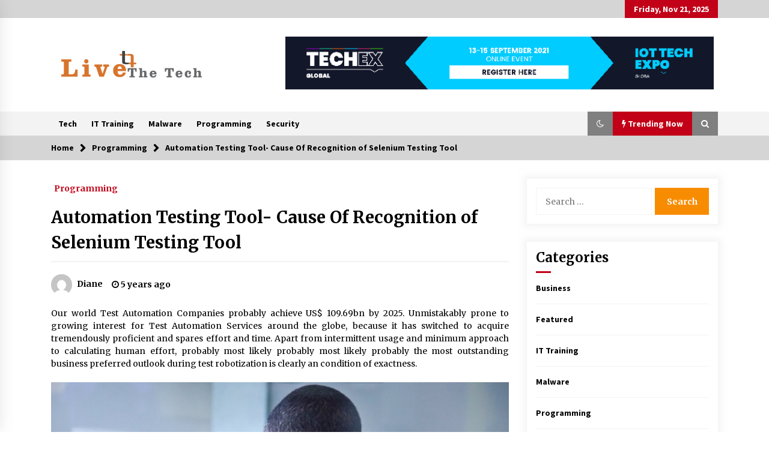

--- FILE ---
content_type: text/html; charset=UTF-8
request_url: https://www.livethetech.com/automation-testing-tool/
body_size: 18181
content:
<!DOCTYPE html>
<html lang="en-US">
<head>
	<meta charset="UTF-8">
    <meta name="viewport" content="width=device-width, initial-scale=1.0, maximum-scale=1.0, user-scalable=no" />
	<link rel="profile" href="https://gmpg.org/xfn/11">
	<link rel="pingback" href="https://www.livethetech.com/xmlrpc.php">

	        <style type="text/css">
                    .twp-logo a,.twp-logo p{
                color: #000;
            }
                    body .boxed-layout {
                background: #ffffff;
            }
        </style>
<meta name='robots' content='index, follow, max-image-preview:large, max-snippet:-1, max-video-preview:-1' />
	<style>img:is([sizes="auto" i], [sizes^="auto," i]) { contain-intrinsic-size: 3000px 1500px }</style>
	
	<!-- This site is optimized with the Yoast SEO plugin v25.7 - https://yoast.com/wordpress/plugins/seo/ -->
	<title>Automation Testing Tool- Cause Of Recognition of Selenium Testing Tool - Live The Tech</title>
	<link rel="canonical" href="https://www.livethetech.com/automation-testing-tool/" />
	<meta property="og:locale" content="en_US" />
	<meta property="og:type" content="article" />
	<meta property="og:title" content="Automation Testing Tool- Cause Of Recognition of Selenium Testing Tool - Live The Tech" />
	<meta property="og:description" content="Our world Test Automation Companies probably achieve US$ 109.69bn by 2025. Unmistakably prone to growing interest for Test Automation Services around the globe, because it has switched to acquire tremendously proficient and spares effort and time. Apart from intermittent usage and minimum approach to calculating human effort, probably most likely [&hellip;]" />
	<meta property="og:url" content="https://www.livethetech.com/automation-testing-tool/" />
	<meta property="og:site_name" content="Live The Tech" />
	<meta property="article:published_time" content="2020-11-22T12:20:47+00:00" />
	<meta property="article:modified_time" content="2021-06-29T13:11:58+00:00" />
	<meta property="og:image" content="https://www.livethetech.com/wp-content/uploads/2020/11/c.jpg" />
	<meta property="og:image:width" content="800" />
	<meta property="og:image:height" content="600" />
	<meta property="og:image:type" content="image/jpeg" />
	<meta name="author" content="Diane" />
	<meta name="twitter:card" content="summary_large_image" />
	<meta name="twitter:label1" content="Written by" />
	<meta name="twitter:data1" content="Diane" />
	<meta name="twitter:label2" content="Est. reading time" />
	<meta name="twitter:data2" content="2 minutes" />
	<script type="application/ld+json" class="yoast-schema-graph">{"@context":"https://schema.org","@graph":[{"@type":"Article","@id":"https://www.livethetech.com/automation-testing-tool/#article","isPartOf":{"@id":"https://www.livethetech.com/automation-testing-tool/"},"author":{"name":"Diane","@id":"https://www.livethetech.com/#/schema/person/328b7d2a343ce8290a1f3785e59e1ef5"},"headline":"Automation Testing Tool- Cause Of Recognition of Selenium Testing Tool","datePublished":"2020-11-22T12:20:47+00:00","dateModified":"2021-06-29T13:11:58+00:00","mainEntityOfPage":{"@id":"https://www.livethetech.com/automation-testing-tool/"},"wordCount":514,"publisher":{"@id":"https://www.livethetech.com/#organization"},"image":{"@id":"https://www.livethetech.com/automation-testing-tool/#primaryimage"},"thumbnailUrl":"https://www.livethetech.com/wp-content/uploads/2020/11/c.jpg","keywords":["content","languages","mechanization","working"],"articleSection":["Programming"],"inLanguage":"en-US"},{"@type":"WebPage","@id":"https://www.livethetech.com/automation-testing-tool/","url":"https://www.livethetech.com/automation-testing-tool/","name":"Automation Testing Tool- Cause Of Recognition of Selenium Testing Tool - Live The Tech","isPartOf":{"@id":"https://www.livethetech.com/#website"},"primaryImageOfPage":{"@id":"https://www.livethetech.com/automation-testing-tool/#primaryimage"},"image":{"@id":"https://www.livethetech.com/automation-testing-tool/#primaryimage"},"thumbnailUrl":"https://www.livethetech.com/wp-content/uploads/2020/11/c.jpg","datePublished":"2020-11-22T12:20:47+00:00","dateModified":"2021-06-29T13:11:58+00:00","breadcrumb":{"@id":"https://www.livethetech.com/automation-testing-tool/#breadcrumb"},"inLanguage":"en-US","potentialAction":[{"@type":"ReadAction","target":["https://www.livethetech.com/automation-testing-tool/"]}]},{"@type":"ImageObject","inLanguage":"en-US","@id":"https://www.livethetech.com/automation-testing-tool/#primaryimage","url":"https://www.livethetech.com/wp-content/uploads/2020/11/c.jpg","contentUrl":"https://www.livethetech.com/wp-content/uploads/2020/11/c.jpg","width":800,"height":600},{"@type":"BreadcrumbList","@id":"https://www.livethetech.com/automation-testing-tool/#breadcrumb","itemListElement":[{"@type":"ListItem","position":1,"name":"Home","item":"https://www.livethetech.com/"},{"@type":"ListItem","position":2,"name":"Automation Testing Tool- Cause Of Recognition of Selenium Testing Tool"}]},{"@type":"WebSite","@id":"https://www.livethetech.com/#website","url":"https://www.livethetech.com/","name":"Live The Tech","description":"Tech Blog","publisher":{"@id":"https://www.livethetech.com/#organization"},"potentialAction":[{"@type":"SearchAction","target":{"@type":"EntryPoint","urlTemplate":"https://www.livethetech.com/?s={search_term_string}"},"query-input":{"@type":"PropertyValueSpecification","valueRequired":true,"valueName":"search_term_string"}}],"inLanguage":"en-US"},{"@type":"Organization","@id":"https://www.livethetech.com/#organization","name":"Live The Tech","url":"https://www.livethetech.com/","logo":{"@type":"ImageObject","inLanguage":"en-US","@id":"https://www.livethetech.com/#/schema/logo/image/","url":"https://www.livethetech.com/wp-content/uploads/2021/07/cropped-Live-The-Tech-e1627710175909.png","contentUrl":"https://www.livethetech.com/wp-content/uploads/2021/07/cropped-Live-The-Tech-e1627710175909.png","width":249,"height":81,"caption":"Live The Tech"},"image":{"@id":"https://www.livethetech.com/#/schema/logo/image/"}},{"@type":"Person","@id":"https://www.livethetech.com/#/schema/person/328b7d2a343ce8290a1f3785e59e1ef5","name":"Diane","image":{"@type":"ImageObject","inLanguage":"en-US","@id":"https://www.livethetech.com/#/schema/person/image/","url":"https://secure.gravatar.com/avatar/f0603d002dafab1de4ebf4f9854b8ec1dc05466c94595e3dcdcca544f4fe6e40?s=96&d=mm&r=g","contentUrl":"https://secure.gravatar.com/avatar/f0603d002dafab1de4ebf4f9854b8ec1dc05466c94595e3dcdcca544f4fe6e40?s=96&d=mm&r=g","caption":"Diane"},"sameAs":["https://www.livethetech.com"],"url":"https://www.livethetech.com/author/admin/"}]}</script>
	<!-- / Yoast SEO plugin. -->


<link rel='dns-prefetch' href='//fonts.googleapis.com' />
<link rel="alternate" type="application/rss+xml" title="Live The Tech &raquo; Feed" href="https://www.livethetech.com/feed/" />
<link rel="alternate" type="application/rss+xml" title="Live The Tech &raquo; Comments Feed" href="https://www.livethetech.com/comments/feed/" />
<script type="text/javascript">
/* <![CDATA[ */
window._wpemojiSettings = {"baseUrl":"https:\/\/s.w.org\/images\/core\/emoji\/16.0.1\/72x72\/","ext":".png","svgUrl":"https:\/\/s.w.org\/images\/core\/emoji\/16.0.1\/svg\/","svgExt":".svg","source":{"concatemoji":"https:\/\/www.livethetech.com\/wp-includes\/js\/wp-emoji-release.min.js?ver=6.8.3"}};
/*! This file is auto-generated */
!function(s,n){var o,i,e;function c(e){try{var t={supportTests:e,timestamp:(new Date).valueOf()};sessionStorage.setItem(o,JSON.stringify(t))}catch(e){}}function p(e,t,n){e.clearRect(0,0,e.canvas.width,e.canvas.height),e.fillText(t,0,0);var t=new Uint32Array(e.getImageData(0,0,e.canvas.width,e.canvas.height).data),a=(e.clearRect(0,0,e.canvas.width,e.canvas.height),e.fillText(n,0,0),new Uint32Array(e.getImageData(0,0,e.canvas.width,e.canvas.height).data));return t.every(function(e,t){return e===a[t]})}function u(e,t){e.clearRect(0,0,e.canvas.width,e.canvas.height),e.fillText(t,0,0);for(var n=e.getImageData(16,16,1,1),a=0;a<n.data.length;a++)if(0!==n.data[a])return!1;return!0}function f(e,t,n,a){switch(t){case"flag":return n(e,"\ud83c\udff3\ufe0f\u200d\u26a7\ufe0f","\ud83c\udff3\ufe0f\u200b\u26a7\ufe0f")?!1:!n(e,"\ud83c\udde8\ud83c\uddf6","\ud83c\udde8\u200b\ud83c\uddf6")&&!n(e,"\ud83c\udff4\udb40\udc67\udb40\udc62\udb40\udc65\udb40\udc6e\udb40\udc67\udb40\udc7f","\ud83c\udff4\u200b\udb40\udc67\u200b\udb40\udc62\u200b\udb40\udc65\u200b\udb40\udc6e\u200b\udb40\udc67\u200b\udb40\udc7f");case"emoji":return!a(e,"\ud83e\udedf")}return!1}function g(e,t,n,a){var r="undefined"!=typeof WorkerGlobalScope&&self instanceof WorkerGlobalScope?new OffscreenCanvas(300,150):s.createElement("canvas"),o=r.getContext("2d",{willReadFrequently:!0}),i=(o.textBaseline="top",o.font="600 32px Arial",{});return e.forEach(function(e){i[e]=t(o,e,n,a)}),i}function t(e){var t=s.createElement("script");t.src=e,t.defer=!0,s.head.appendChild(t)}"undefined"!=typeof Promise&&(o="wpEmojiSettingsSupports",i=["flag","emoji"],n.supports={everything:!0,everythingExceptFlag:!0},e=new Promise(function(e){s.addEventListener("DOMContentLoaded",e,{once:!0})}),new Promise(function(t){var n=function(){try{var e=JSON.parse(sessionStorage.getItem(o));if("object"==typeof e&&"number"==typeof e.timestamp&&(new Date).valueOf()<e.timestamp+604800&&"object"==typeof e.supportTests)return e.supportTests}catch(e){}return null}();if(!n){if("undefined"!=typeof Worker&&"undefined"!=typeof OffscreenCanvas&&"undefined"!=typeof URL&&URL.createObjectURL&&"undefined"!=typeof Blob)try{var e="postMessage("+g.toString()+"("+[JSON.stringify(i),f.toString(),p.toString(),u.toString()].join(",")+"));",a=new Blob([e],{type:"text/javascript"}),r=new Worker(URL.createObjectURL(a),{name:"wpTestEmojiSupports"});return void(r.onmessage=function(e){c(n=e.data),r.terminate(),t(n)})}catch(e){}c(n=g(i,f,p,u))}t(n)}).then(function(e){for(var t in e)n.supports[t]=e[t],n.supports.everything=n.supports.everything&&n.supports[t],"flag"!==t&&(n.supports.everythingExceptFlag=n.supports.everythingExceptFlag&&n.supports[t]);n.supports.everythingExceptFlag=n.supports.everythingExceptFlag&&!n.supports.flag,n.DOMReady=!1,n.readyCallback=function(){n.DOMReady=!0}}).then(function(){return e}).then(function(){var e;n.supports.everything||(n.readyCallback(),(e=n.source||{}).concatemoji?t(e.concatemoji):e.wpemoji&&e.twemoji&&(t(e.twemoji),t(e.wpemoji)))}))}((window,document),window._wpemojiSettings);
/* ]]> */
</script>
<style id='wp-emoji-styles-inline-css' type='text/css'>

	img.wp-smiley, img.emoji {
		display: inline !important;
		border: none !important;
		box-shadow: none !important;
		height: 1em !important;
		width: 1em !important;
		margin: 0 0.07em !important;
		vertical-align: -0.1em !important;
		background: none !important;
		padding: 0 !important;
	}
</style>
<link rel='stylesheet' id='wp-block-library-css' href='https://www.livethetech.com/wp-includes/css/dist/block-library/style.min.css?ver=6.8.3' type='text/css' media='all' />
<style id='classic-theme-styles-inline-css' type='text/css'>
/*! This file is auto-generated */
.wp-block-button__link{color:#fff;background-color:#32373c;border-radius:9999px;box-shadow:none;text-decoration:none;padding:calc(.667em + 2px) calc(1.333em + 2px);font-size:1.125em}.wp-block-file__button{background:#32373c;color:#fff;text-decoration:none}
</style>
<style id='global-styles-inline-css' type='text/css'>
:root{--wp--preset--aspect-ratio--square: 1;--wp--preset--aspect-ratio--4-3: 4/3;--wp--preset--aspect-ratio--3-4: 3/4;--wp--preset--aspect-ratio--3-2: 3/2;--wp--preset--aspect-ratio--2-3: 2/3;--wp--preset--aspect-ratio--16-9: 16/9;--wp--preset--aspect-ratio--9-16: 9/16;--wp--preset--color--black: #000000;--wp--preset--color--cyan-bluish-gray: #abb8c3;--wp--preset--color--white: #ffffff;--wp--preset--color--pale-pink: #f78da7;--wp--preset--color--vivid-red: #cf2e2e;--wp--preset--color--luminous-vivid-orange: #ff6900;--wp--preset--color--luminous-vivid-amber: #fcb900;--wp--preset--color--light-green-cyan: #7bdcb5;--wp--preset--color--vivid-green-cyan: #00d084;--wp--preset--color--pale-cyan-blue: #8ed1fc;--wp--preset--color--vivid-cyan-blue: #0693e3;--wp--preset--color--vivid-purple: #9b51e0;--wp--preset--gradient--vivid-cyan-blue-to-vivid-purple: linear-gradient(135deg,rgba(6,147,227,1) 0%,rgb(155,81,224) 100%);--wp--preset--gradient--light-green-cyan-to-vivid-green-cyan: linear-gradient(135deg,rgb(122,220,180) 0%,rgb(0,208,130) 100%);--wp--preset--gradient--luminous-vivid-amber-to-luminous-vivid-orange: linear-gradient(135deg,rgba(252,185,0,1) 0%,rgba(255,105,0,1) 100%);--wp--preset--gradient--luminous-vivid-orange-to-vivid-red: linear-gradient(135deg,rgba(255,105,0,1) 0%,rgb(207,46,46) 100%);--wp--preset--gradient--very-light-gray-to-cyan-bluish-gray: linear-gradient(135deg,rgb(238,238,238) 0%,rgb(169,184,195) 100%);--wp--preset--gradient--cool-to-warm-spectrum: linear-gradient(135deg,rgb(74,234,220) 0%,rgb(151,120,209) 20%,rgb(207,42,186) 40%,rgb(238,44,130) 60%,rgb(251,105,98) 80%,rgb(254,248,76) 100%);--wp--preset--gradient--blush-light-purple: linear-gradient(135deg,rgb(255,206,236) 0%,rgb(152,150,240) 100%);--wp--preset--gradient--blush-bordeaux: linear-gradient(135deg,rgb(254,205,165) 0%,rgb(254,45,45) 50%,rgb(107,0,62) 100%);--wp--preset--gradient--luminous-dusk: linear-gradient(135deg,rgb(255,203,112) 0%,rgb(199,81,192) 50%,rgb(65,88,208) 100%);--wp--preset--gradient--pale-ocean: linear-gradient(135deg,rgb(255,245,203) 0%,rgb(182,227,212) 50%,rgb(51,167,181) 100%);--wp--preset--gradient--electric-grass: linear-gradient(135deg,rgb(202,248,128) 0%,rgb(113,206,126) 100%);--wp--preset--gradient--midnight: linear-gradient(135deg,rgb(2,3,129) 0%,rgb(40,116,252) 100%);--wp--preset--font-size--small: 13px;--wp--preset--font-size--medium: 20px;--wp--preset--font-size--large: 36px;--wp--preset--font-size--x-large: 42px;--wp--preset--spacing--20: 0.44rem;--wp--preset--spacing--30: 0.67rem;--wp--preset--spacing--40: 1rem;--wp--preset--spacing--50: 1.5rem;--wp--preset--spacing--60: 2.25rem;--wp--preset--spacing--70: 3.38rem;--wp--preset--spacing--80: 5.06rem;--wp--preset--shadow--natural: 6px 6px 9px rgba(0, 0, 0, 0.2);--wp--preset--shadow--deep: 12px 12px 50px rgba(0, 0, 0, 0.4);--wp--preset--shadow--sharp: 6px 6px 0px rgba(0, 0, 0, 0.2);--wp--preset--shadow--outlined: 6px 6px 0px -3px rgba(255, 255, 255, 1), 6px 6px rgba(0, 0, 0, 1);--wp--preset--shadow--crisp: 6px 6px 0px rgba(0, 0, 0, 1);}:where(.is-layout-flex){gap: 0.5em;}:where(.is-layout-grid){gap: 0.5em;}body .is-layout-flex{display: flex;}.is-layout-flex{flex-wrap: wrap;align-items: center;}.is-layout-flex > :is(*, div){margin: 0;}body .is-layout-grid{display: grid;}.is-layout-grid > :is(*, div){margin: 0;}:where(.wp-block-columns.is-layout-flex){gap: 2em;}:where(.wp-block-columns.is-layout-grid){gap: 2em;}:where(.wp-block-post-template.is-layout-flex){gap: 1.25em;}:where(.wp-block-post-template.is-layout-grid){gap: 1.25em;}.has-black-color{color: var(--wp--preset--color--black) !important;}.has-cyan-bluish-gray-color{color: var(--wp--preset--color--cyan-bluish-gray) !important;}.has-white-color{color: var(--wp--preset--color--white) !important;}.has-pale-pink-color{color: var(--wp--preset--color--pale-pink) !important;}.has-vivid-red-color{color: var(--wp--preset--color--vivid-red) !important;}.has-luminous-vivid-orange-color{color: var(--wp--preset--color--luminous-vivid-orange) !important;}.has-luminous-vivid-amber-color{color: var(--wp--preset--color--luminous-vivid-amber) !important;}.has-light-green-cyan-color{color: var(--wp--preset--color--light-green-cyan) !important;}.has-vivid-green-cyan-color{color: var(--wp--preset--color--vivid-green-cyan) !important;}.has-pale-cyan-blue-color{color: var(--wp--preset--color--pale-cyan-blue) !important;}.has-vivid-cyan-blue-color{color: var(--wp--preset--color--vivid-cyan-blue) !important;}.has-vivid-purple-color{color: var(--wp--preset--color--vivid-purple) !important;}.has-black-background-color{background-color: var(--wp--preset--color--black) !important;}.has-cyan-bluish-gray-background-color{background-color: var(--wp--preset--color--cyan-bluish-gray) !important;}.has-white-background-color{background-color: var(--wp--preset--color--white) !important;}.has-pale-pink-background-color{background-color: var(--wp--preset--color--pale-pink) !important;}.has-vivid-red-background-color{background-color: var(--wp--preset--color--vivid-red) !important;}.has-luminous-vivid-orange-background-color{background-color: var(--wp--preset--color--luminous-vivid-orange) !important;}.has-luminous-vivid-amber-background-color{background-color: var(--wp--preset--color--luminous-vivid-amber) !important;}.has-light-green-cyan-background-color{background-color: var(--wp--preset--color--light-green-cyan) !important;}.has-vivid-green-cyan-background-color{background-color: var(--wp--preset--color--vivid-green-cyan) !important;}.has-pale-cyan-blue-background-color{background-color: var(--wp--preset--color--pale-cyan-blue) !important;}.has-vivid-cyan-blue-background-color{background-color: var(--wp--preset--color--vivid-cyan-blue) !important;}.has-vivid-purple-background-color{background-color: var(--wp--preset--color--vivid-purple) !important;}.has-black-border-color{border-color: var(--wp--preset--color--black) !important;}.has-cyan-bluish-gray-border-color{border-color: var(--wp--preset--color--cyan-bluish-gray) !important;}.has-white-border-color{border-color: var(--wp--preset--color--white) !important;}.has-pale-pink-border-color{border-color: var(--wp--preset--color--pale-pink) !important;}.has-vivid-red-border-color{border-color: var(--wp--preset--color--vivid-red) !important;}.has-luminous-vivid-orange-border-color{border-color: var(--wp--preset--color--luminous-vivid-orange) !important;}.has-luminous-vivid-amber-border-color{border-color: var(--wp--preset--color--luminous-vivid-amber) !important;}.has-light-green-cyan-border-color{border-color: var(--wp--preset--color--light-green-cyan) !important;}.has-vivid-green-cyan-border-color{border-color: var(--wp--preset--color--vivid-green-cyan) !important;}.has-pale-cyan-blue-border-color{border-color: var(--wp--preset--color--pale-cyan-blue) !important;}.has-vivid-cyan-blue-border-color{border-color: var(--wp--preset--color--vivid-cyan-blue) !important;}.has-vivid-purple-border-color{border-color: var(--wp--preset--color--vivid-purple) !important;}.has-vivid-cyan-blue-to-vivid-purple-gradient-background{background: var(--wp--preset--gradient--vivid-cyan-blue-to-vivid-purple) !important;}.has-light-green-cyan-to-vivid-green-cyan-gradient-background{background: var(--wp--preset--gradient--light-green-cyan-to-vivid-green-cyan) !important;}.has-luminous-vivid-amber-to-luminous-vivid-orange-gradient-background{background: var(--wp--preset--gradient--luminous-vivid-amber-to-luminous-vivid-orange) !important;}.has-luminous-vivid-orange-to-vivid-red-gradient-background{background: var(--wp--preset--gradient--luminous-vivid-orange-to-vivid-red) !important;}.has-very-light-gray-to-cyan-bluish-gray-gradient-background{background: var(--wp--preset--gradient--very-light-gray-to-cyan-bluish-gray) !important;}.has-cool-to-warm-spectrum-gradient-background{background: var(--wp--preset--gradient--cool-to-warm-spectrum) !important;}.has-blush-light-purple-gradient-background{background: var(--wp--preset--gradient--blush-light-purple) !important;}.has-blush-bordeaux-gradient-background{background: var(--wp--preset--gradient--blush-bordeaux) !important;}.has-luminous-dusk-gradient-background{background: var(--wp--preset--gradient--luminous-dusk) !important;}.has-pale-ocean-gradient-background{background: var(--wp--preset--gradient--pale-ocean) !important;}.has-electric-grass-gradient-background{background: var(--wp--preset--gradient--electric-grass) !important;}.has-midnight-gradient-background{background: var(--wp--preset--gradient--midnight) !important;}.has-small-font-size{font-size: var(--wp--preset--font-size--small) !important;}.has-medium-font-size{font-size: var(--wp--preset--font-size--medium) !important;}.has-large-font-size{font-size: var(--wp--preset--font-size--large) !important;}.has-x-large-font-size{font-size: var(--wp--preset--font-size--x-large) !important;}
:where(.wp-block-post-template.is-layout-flex){gap: 1.25em;}:where(.wp-block-post-template.is-layout-grid){gap: 1.25em;}
:where(.wp-block-columns.is-layout-flex){gap: 2em;}:where(.wp-block-columns.is-layout-grid){gap: 2em;}
:root :where(.wp-block-pullquote){font-size: 1.5em;line-height: 1.6;}
</style>
<link rel='stylesheet' id='contact-form-7-css' href='https://www.livethetech.com/wp-content/plugins/contact-form-7/includes/css/styles.css?ver=6.1.1' type='text/css' media='all' />
<link rel='stylesheet' id='social_share_with_floating_bar-frontend-css' href='https://www.livethetech.com/wp-content/plugins/social-share-with-floating-bar/assets/css/frontend.min.css?ver=1.0.0' type='text/css' media='all' />
<link rel='stylesheet' id='bootstrap-css' href='https://www.livethetech.com/wp-content/themes/default-mag/assets/libraries/bootstrap/css/bootstrap-grid.min.css?ver=6.8.3' type='text/css' media='all' />
<link rel='stylesheet' id='default-mag-google-fonts-css' href='https://fonts.googleapis.com/css?family=EB%20Garamond:700,700i,800,800i|Merriweather:100,300,400,400i,500,700|Source%20Sans%20Pro:100,300,400,400i,500,700' type='text/css' media='all' />
<link rel='stylesheet' id='font-awesome-css' href='https://www.livethetech.com/wp-content/themes/default-mag/assets/libraries/font-awesome/css/font-awesome.min.css?ver=6.8.3' type='text/css' media='all' />
<link rel='stylesheet' id='slick-css' href='https://www.livethetech.com/wp-content/themes/default-mag/assets/libraries/slick/css/slick.css?ver=6.8.3' type='text/css' media='all' />
<link rel='stylesheet' id='sidr-css' href='https://www.livethetech.com/wp-content/themes/default-mag/assets/libraries/sidr/css/jquery.sidr.css?ver=6.8.3' type='text/css' media='all' />
<link rel='stylesheet' id='magnific-css' href='https://www.livethetech.com/wp-content/themes/default-mag/assets/libraries/magnific/css/magnific-popup.css?ver=6.8.3' type='text/css' media='all' />
<link rel='stylesheet' id='default-mag-style-css' href='https://www.livethetech.com/wp-content/themes/default-mag/style.css?ver=6.8.3' type='text/css' media='all' />
<script type="text/javascript" src="https://www.livethetech.com/wp-includes/js/jquery/jquery.min.js?ver=3.7.1" id="jquery-core-js"></script>
<script type="text/javascript" src="https://www.livethetech.com/wp-includes/js/jquery/jquery-migrate.min.js?ver=3.4.1" id="jquery-migrate-js"></script>
<link rel="https://api.w.org/" href="https://www.livethetech.com/wp-json/" /><link rel="alternate" title="JSON" type="application/json" href="https://www.livethetech.com/wp-json/wp/v2/posts/20" /><link rel="EditURI" type="application/rsd+xml" title="RSD" href="https://www.livethetech.com/xmlrpc.php?rsd" />
<meta name="generator" content="WordPress 6.8.3" />
<link rel='shortlink' href='https://www.livethetech.com/?p=20' />
<link rel="alternate" title="oEmbed (JSON)" type="application/json+oembed" href="https://www.livethetech.com/wp-json/oembed/1.0/embed?url=https%3A%2F%2Fwww.livethetech.com%2Fautomation-testing-tool%2F" />
<link rel="alternate" title="oEmbed (XML)" type="text/xml+oembed" href="https://www.livethetech.com/wp-json/oembed/1.0/embed?url=https%3A%2F%2Fwww.livethetech.com%2Fautomation-testing-tool%2F&#038;format=xml" />
		<style type="text/css">
					.site-title,
			.site-description {
				position: absolute;
				clip: rect(1px, 1px, 1px, 1px);
                display: none;
                visibility: hidden;
                opacity: 0;
			}
				</style>
		<link rel="icon" href="https://www.livethetech.com/wp-content/uploads/2021/07/Live-The-Tech-f-150x150.png" sizes="32x32" />
<link rel="icon" href="https://www.livethetech.com/wp-content/uploads/2021/07/Live-The-Tech-f-e1627710129894.png" sizes="192x192" />
<link rel="apple-touch-icon" href="https://www.livethetech.com/wp-content/uploads/2021/07/Live-The-Tech-f-e1627710129894.png" />
<meta name="msapplication-TileImage" content="https://www.livethetech.com/wp-content/uploads/2021/07/Live-The-Tech-f-e1627710129894.png" />
</head>

<body class="wp-singular post-template-default single single-post postid-20 single-format-standard wp-custom-logo wp-theme-default-mag right-sidebar">
<div id="page" class="site full-screen-layout">
	<a class="skip-link screen-reader-text" href="#content">Skip to content</a>

	<header id="masthead" class="site-header">
					<div class="twp-top-bar">
				<div class="container clearfix">
					<!-- <div class="clearfix"> -->
											<div class="twp-social-icon-section float-right">
																																					<div class="twp-todays-date twp-primary-bg">
									<!-- <span> -->
										Friday, Nov 21, 2025									<!-- </span> -->
								</div>
														
						</div>
					<!-- </div> -->

				</div><!--/container-->
			</div><!--/twp-header-top-bar-->
								<div class="twp-site-branding data-bg " data-background="">
			<div class="container">
				<div class="twp-wrapper">

					<div class="twp-logo">
						<span class="twp-image-wrapper"><a href="https://www.livethetech.com/" class="custom-logo-link" rel="home"><img width="249" height="81" src="https://www.livethetech.com/wp-content/uploads/2021/07/cropped-Live-The-Tech-e1627710175909.png" class="custom-logo" alt="Live The Tech" decoding="async" /></a></span>
												    <span class="site-title">
						    	<a href="https://www.livethetech.com/" rel="home">
						    		Live The Tech						    	</a>
						    </span>
						    												    <p class="site-description">
						        Tech Blog						    </p>
						
					</div><!--/twp-logo-->
											<div class="twp-ad">
							<a href="#">
								<div class="twp-ad-image data-bg" data-background="https://www.livethetech.com/wp-content/uploads/2021/07/Untitled.png">
								</div>
							</a>
						</div><!--/twp-ad-->
					
				</div><!--/twp-wrapper-->
			</div><!--/container-->
		</div><!-- .site-branding -->
			

		<nav id="site-navigation" class="main-navigation twp-navigation twp-default-bg desktop">
			<div class="twp-nav-menu">
				<div class="container clearfix">
                    <div class="twp-nav-left-content float-left twp-d-flex">
                        <div class="twp-nav-sidebar-menu">
                                                        <div class="twp-mobile-menu-icon">
                                <div class="twp-menu-icon" id="twp-menu-icon">
                                    <span></span>
                                </div>
                            </div>
                        </div>

                        <div class="twp-menu-section">
                            <div class="twp-main-menu"><ul id="primary-nav-menu" class="menu"><li id="menu-item-104" class="menu-item menu-item-type-taxonomy menu-item-object-category menu-item-104"><a href="https://www.livethetech.com/category/tech/">Tech</a></li>
<li id="menu-item-105" class="menu-item menu-item-type-taxonomy menu-item-object-category menu-item-105"><a href="https://www.livethetech.com/category/it-training/">IT Training</a></li>
<li id="menu-item-106" class="menu-item menu-item-type-taxonomy menu-item-object-category menu-item-106"><a href="https://www.livethetech.com/category/malware/">Malware</a></li>
<li id="menu-item-107" class="menu-item menu-item-type-taxonomy menu-item-object-category current-post-ancestor current-menu-parent current-post-parent menu-item-107"><a href="https://www.livethetech.com/category/programming/">Programming</a></li>
<li id="menu-item-108" class="menu-item menu-item-type-taxonomy menu-item-object-category menu-item-108"><a href="https://www.livethetech.com/category/security/">Security</a></li>
</ul></div>                        </div><!--/twp-menu-section-->
                    </div>

                    <div class="twp-nav-right-content float-right twp-d-flex">
                        <div class="theme-mode header-theme-mode"></div>
                                                    <div class="twp-latest-news-button-section" id="nav-latest-news">
                                <div class="twp-nav-button twp-primary-bg" id="trending-btn">
                                    <span><i class="fa fa-bolt"></i></span>
                                    <span>Trending Now<span>
                                </div>
                            </div><!--/latest-news-section-->
                        
                                                    <div class="twp-search-section" id="search">
                                <i class="fa  fa-search"></i>
                            </div><!--/twp-search-section-->
                                            </div>
				</div><!--/container-->
			</div>

			<div class="twp-search-field-section" id="search-field">
				<div class="container">
					<div class="twp-search-field-wrapper">
						<div class="twp-search-field">
							<form role="search" method="get" class="search-form" action="https://www.livethetech.com/">
				<label>
					<span class="screen-reader-text">Search for:</span>
					<input type="search" class="search-field" placeholder="Search &hellip;" value="" name="s" />
				</label>
				<input type="submit" class="search-submit" value="Search" />
			</form>						</div>
						<div class="twp-close-icon-section">
							<span class="twp-close-icon" id="search-close">
								<span></span>
								<span></span>
							</span>
						</div>
					</div>

				</div>
			</div>
							<div class="twp-articles-list" id="nav-latest-news-field">
					<div class="container">
														<section id="related-articles" class="page-section">
									<header class="twp-article-header twp-default-bg clearfix">
										<h3 class="twp-section-title primary-font">
											Trending Now										</h3>
										<div class="twp-close-icon-section">
											<span class="twp-close-icon" id="latest-news-close">
												<span></span>
												<span></span>
											</span>
										</div>
									
									</header>
									<div class="entry-content">
										<div class="row">
																							<div class="col-lg-4 col-sm-6 twp-articles-border">
													<div class="twp-post twp-post-style-1">
																																											<div class="twp-image-section twp-image-70">
																<a href="https://www.livethetech.com/ranking-for-experience-ore-web-vitals-are-the-new-engine-for-organic-traffic/"></a>
																<div class="twp-image data-bg" style="background-image:url(https://www.livethetech.com/wp-content/uploads/2025/11/s2-1.jpg)"></div>
                                        																					</div>
																												<div class="twp-desc">
															<h4 class="twp-post-title twp-line-limit-3 twp-post-title-sm">
																<a href="https://www.livethetech.com/ranking-for-experience-ore-web-vitals-are-the-new-engine-for-organic-traffic/">Ranking for Experience ore Web Vitals are the New Engine for Organic Traffic</a>
															</h4>
															<div class="twp-meta-style-1  twp-author-desc twp-primary-color">
																
        	    <span class="item-metadata posts-date">
        	    <i class="fa fa-clock-o"></i>
        	        1 day ago        	</span>

            															</div>
														</div><!-- .related-article-title -->
													</div>
												</div>
																							<div class="col-lg-4 col-sm-6 twp-articles-border">
													<div class="twp-post twp-post-style-1">
																																										<div class="twp-desc">
															<h4 class="twp-post-title twp-line-limit-3 twp-post-title-sm">
																<a href="https://www.livethetech.com/why-does-video-marketing-increase-engagement-rates-notably/">Why does video marketing increase engagement rates notably?</a>
															</h4>
															<div class="twp-meta-style-1  twp-author-desc twp-primary-color">
																
        	    <span class="item-metadata posts-date">
        	    <i class="fa fa-clock-o"></i>
        	        2 weeks ago        	</span>

            															</div>
														</div><!-- .related-article-title -->
													</div>
												</div>
																							<div class="col-lg-4 col-sm-6 twp-articles-border">
													<div class="twp-post twp-post-style-1">
																																											<div class="twp-image-section twp-image-70">
																<a href="https://www.livethetech.com/how-vacuum-viewports-work-the-science-behind-transparent-barriers-in-high-vacuum-systems/"></a>
																<div class="twp-image data-bg" style="background-image:url(https://www.livethetech.com/wp-content/uploads/2025/11/image.png)"></div>
                                        																					</div>
																												<div class="twp-desc">
															<h4 class="twp-post-title twp-line-limit-3 twp-post-title-sm">
																<a href="https://www.livethetech.com/how-vacuum-viewports-work-the-science-behind-transparent-barriers-in-high-vacuum-systems/">How Vacuum Viewports Work: The Science Behind Transparent Barriers in High Vacuum Systems</a>
															</h4>
															<div class="twp-meta-style-1  twp-author-desc twp-primary-color">
																
        	    <span class="item-metadata posts-date">
        	    <i class="fa fa-clock-o"></i>
        	        2 weeks ago        	</span>

            															</div>
														</div><!-- .related-article-title -->
													</div>
												</div>
																							<div class="col-lg-4 col-sm-6 twp-articles-border">
													<div class="twp-post twp-post-style-1">
																																											<div class="twp-image-section twp-image-70">
																<a href="https://www.livethetech.com/project-business-case-and-benefits-management-turning-vision-into-tangible-value/"></a>
																<div class="twp-image data-bg" style="background-image:url(https://www.livethetech.com/wp-content/uploads/2025/11/s2.jpg)"></div>
                                        																					</div>
																												<div class="twp-desc">
															<h4 class="twp-post-title twp-line-limit-3 twp-post-title-sm">
																<a href="https://www.livethetech.com/project-business-case-and-benefits-management-turning-vision-into-tangible-value/">Project Business Case and Benefits Management: Turning Vision into Tangible Value</a>
															</h4>
															<div class="twp-meta-style-1  twp-author-desc twp-primary-color">
																
        	    <span class="item-metadata posts-date">
        	    <i class="fa fa-clock-o"></i>
        	        3 weeks ago        	</span>

            															</div>
														</div><!-- .related-article-title -->
													</div>
												</div>
																							<div class="col-lg-4 col-sm-6 twp-articles-border">
													<div class="twp-post twp-post-style-1">
																																											<div class="twp-image-section twp-image-70">
																<a href="https://www.livethetech.com/the-bayes-optimal-classifier-the-gold-standard-of-predictive-accuracy/"></a>
																<div class="twp-image data-bg" style="background-image:url(https://www.livethetech.com/wp-content/uploads/2025/10/The-Bayes-Optimal-Classifier-The-Gold-Standard-of-Predictive-Accuracy.png)"></div>
                                        																					</div>
																												<div class="twp-desc">
															<h4 class="twp-post-title twp-line-limit-3 twp-post-title-sm">
																<a href="https://www.livethetech.com/the-bayes-optimal-classifier-the-gold-standard-of-predictive-accuracy/">The Bayes Optimal Classifier: The Gold Standard of Predictive Accuracy</a>
															</h4>
															<div class="twp-meta-style-1  twp-author-desc twp-primary-color">
																
        	    <span class="item-metadata posts-date">
        	    <i class="fa fa-clock-o"></i>
        	        3 weeks ago        	</span>

            															</div>
														</div><!-- .related-article-title -->
													</div>
												</div>
																							<div class="col-lg-4 col-sm-6 twp-articles-border">
													<div class="twp-post twp-post-style-1">
																																											<div class="twp-image-section twp-image-70">
																<a href="https://www.livethetech.com/how-can-you-repurpose-old-gift-cards-creatively/"></a>
																<div class="twp-image data-bg" style="background-image:url(https://www.livethetech.com/wp-content/uploads/2025/11/Blackhawk-Snapchat-gift-cards.webp)"></div>
                                        																					</div>
																												<div class="twp-desc">
															<h4 class="twp-post-title twp-line-limit-3 twp-post-title-sm">
																<a href="https://www.livethetech.com/how-can-you-repurpose-old-gift-cards-creatively/">How can you repurpose old gift cards creatively?</a>
															</h4>
															<div class="twp-meta-style-1  twp-author-desc twp-primary-color">
																
        	    <span class="item-metadata posts-date">
        	    <i class="fa fa-clock-o"></i>
        	        1 month ago        	</span>

            															</div>
														</div><!-- .related-article-title -->
													</div>
												</div>
																							<div class="col-lg-4 col-sm-6 twp-articles-border">
													<div class="twp-post twp-post-style-1">
																																											<div class="twp-image-section twp-image-70">
																<a href="https://www.livethetech.com/buy-google-reviews-how-it-works-and-why-it-often-fails/"></a>
																<div class="twp-image data-bg" style="background-image:url(https://www.livethetech.com/wp-content/uploads/2025/10/Buy-Google-Reviews-How-It-Works-and-Why-It-Often-Fails.png)"></div>
                                        																					</div>
																												<div class="twp-desc">
															<h4 class="twp-post-title twp-line-limit-3 twp-post-title-sm">
																<a href="https://www.livethetech.com/buy-google-reviews-how-it-works-and-why-it-often-fails/">Buy Google Reviews: How It Works and Why It Often Fails</a>
															</h4>
															<div class="twp-meta-style-1  twp-author-desc twp-primary-color">
																
        	    <span class="item-metadata posts-date">
        	    <i class="fa fa-clock-o"></i>
        	        1 month ago        	</span>

            															</div>
														</div><!-- .related-article-title -->
													</div>
												</div>
																							<div class="col-lg-4 col-sm-6 twp-articles-border">
													<div class="twp-post twp-post-style-1">
																																											<div class="twp-image-section twp-image-70">
																<a href="https://www.livethetech.com/what-is-3d-printing-purge-guide/"></a>
																<div class="twp-image data-bg" style="background-image:url(https://www.livethetech.com/wp-content/uploads/2025/10/What-Is-3D-Printing-Purge_.jpg)"></div>
                                        																					</div>
																												<div class="twp-desc">
															<h4 class="twp-post-title twp-line-limit-3 twp-post-title-sm">
																<a href="https://www.livethetech.com/what-is-3d-printing-purge-guide/">What Is 3D Printing Purge? Understanding Filament Management For Quality Prints</a>
															</h4>
															<div class="twp-meta-style-1  twp-author-desc twp-primary-color">
																
        	    <span class="item-metadata posts-date">
        	    <i class="fa fa-clock-o"></i>
        	        1 month ago        	</span>

            															</div>
														</div><!-- .related-article-title -->
													</div>
												</div>
																							<div class="col-lg-4 col-sm-6 twp-articles-border">
													<div class="twp-post twp-post-style-1">
																																											<div class="twp-image-section twp-image-70">
																<a href="https://www.livethetech.com/fast-and-affordable-ai-headshots-that-look-professional/"></a>
																<div class="twp-image data-bg" style="background-image:url(https://www.livethetech.com/wp-content/uploads/2025/09/Best-AI-Headshots-for-Teams-and-Agencies.jpg)"></div>
                                        																					</div>
																												<div class="twp-desc">
															<h4 class="twp-post-title twp-line-limit-3 twp-post-title-sm">
																<a href="https://www.livethetech.com/fast-and-affordable-ai-headshots-that-look-professional/">Fast and Affordable AI Headshots That Look Professional</a>
															</h4>
															<div class="twp-meta-style-1  twp-author-desc twp-primary-color">
																
        	    <span class="item-metadata posts-date">
        	    <i class="fa fa-clock-o"></i>
        	        2 months ago        	</span>

            															</div>
														</div><!-- .related-article-title -->
													</div>
												</div>
																							<div class="col-lg-4 col-sm-6 twp-articles-border">
													<div class="twp-post twp-post-style-1">
																																										<div class="twp-desc">
															<h4 class="twp-post-title twp-line-limit-3 twp-post-title-sm">
																<a href="https://www.livethetech.com/what-is-a-colocation-data-centre/">What is a Colocation Data Centre?</a>
															</h4>
															<div class="twp-meta-style-1  twp-author-desc twp-primary-color">
																
        	    <span class="item-metadata posts-date">
        	    <i class="fa fa-clock-o"></i>
        	        2 months ago        	</span>

            															</div>
														</div><!-- .related-article-title -->
													</div>
												</div>
																							<div class="col-lg-4 col-sm-6 twp-articles-border">
													<div class="twp-post twp-post-style-1">
																																											<div class="twp-image-section twp-image-70">
																<a href="https://www.livethetech.com/best-soc-as-a-service-provider-for-around-the-clock-security/"></a>
																<div class="twp-image data-bg" style="background-image:url(https://www.livethetech.com/wp-content/uploads/2025/09/29277-article-8.jpg)"></div>
                                        																					</div>
																												<div class="twp-desc">
															<h4 class="twp-post-title twp-line-limit-3 twp-post-title-sm">
																<a href="https://www.livethetech.com/best-soc-as-a-service-provider-for-around-the-clock-security/">Best SOC as a Service Provider for Around-the-Clock Security</a>
															</h4>
															<div class="twp-meta-style-1  twp-author-desc twp-primary-color">
																
        	    <span class="item-metadata posts-date">
        	    <i class="fa fa-clock-o"></i>
        	        2 months ago        	</span>

            															</div>
														</div><!-- .related-article-title -->
													</div>
												</div>
																							<div class="col-lg-4 col-sm-6 twp-articles-border">
													<div class="twp-post twp-post-style-1">
																																											<div class="twp-image-section twp-image-70">
																<a href="https://www.livethetech.com/btcc-com-pioneering-the-future-of-virtual-cryptocurrency-exchange/"></a>
																<div class="twp-image data-bg" style="background-image:url(https://www.livethetech.com/wp-content/uploads/2025/09/bitcoin35.jpg)"></div>
                                        																					</div>
																												<div class="twp-desc">
															<h4 class="twp-post-title twp-line-limit-3 twp-post-title-sm">
																<a href="https://www.livethetech.com/btcc-com-pioneering-the-future-of-virtual-cryptocurrency-exchange/">BTCC.COM: Pioneering the Future of Virtual Cryptocurrency Exchange</a>
															</h4>
															<div class="twp-meta-style-1  twp-author-desc twp-primary-color">
																
        	    <span class="item-metadata posts-date">
        	    <i class="fa fa-clock-o"></i>
        	        3 months ago        	</span>

            															</div>
														</div><!-- .related-article-title -->
													</div>
												</div>
																					</div>
									</div><!-- .entry-content-->
								</section>
												</div>
				</div><!--/latest-news-section-->
						
		</nav><!-- #site-navigation -->

	</header><!-- #masthead -->
	<div id="sticky-nav-menu" style="height:1px;"></div>
	<div class="twp-mobile-menu">
		<div class="twp-mobile-close-icon">
			<span class="twp-close-icon twp-close-icon-sm" id="twp-mobile-close">
				<span></span>
				<span></span>
			</span>
		</div>
		
	</div>
		
	

        <div class="twp-breadcrumbs">
            <div class="container">
                <div role="navigation" aria-label="Breadcrumbs" class="breadcrumb-trail breadcrumbs" itemprop="breadcrumb"><ul class="trail-items" itemscope itemtype="http://schema.org/BreadcrumbList"><meta name="numberOfItems" content="3" /><meta name="itemListOrder" content="Ascending" /><li itemprop="itemListElement" itemscope itemtype="http://schema.org/ListItem" class="trail-item trail-begin"><a href="https://www.livethetech.com/" rel="home" itemprop="item"><span itemprop="name">Home</span></a><meta itemprop="position" content="1" /></li><li itemprop="itemListElement" itemscope itemtype="http://schema.org/ListItem" class="trail-item"><a href="https://www.livethetech.com/category/programming/" itemprop="item"><span itemprop="name">Programming</span></a><meta itemprop="position" content="2" /></li><li itemprop="itemListElement" itemscope itemtype="http://schema.org/ListItem" class="trail-item trail-end"><a href="https://www.livethetech.com/automation-testing-tool/" itemprop="item"><span itemprop="name">Automation Testing Tool- Cause Of Recognition of Selenium Testing Tool</span></a><meta itemprop="position" content="3" /></li></ul></div>            </div>
        </div>


    
	<div id="content" class="site-content clearfix">
	<div id="primary" class="content-area">
		<main id="main" class="site-main">

		
<article id="post-20" class="twp-single-page-post-section twp-secondary-font post-20 post type-post status-publish format-standard has-post-thumbnail hentry category-programming tag-content tag-languages tag-mechanization tag-working">
	<header class="entry-header">
		<div class="twp-categories twp-primary-categories">
			<ul class="cat-links"><li class="float-left">
                             <a  href="https://www.livethetech.com/category/programming/" alt="View all posts in Programming"> 
                                 Programming
                             </a>
                        </li></ul>		</div>
		<h1 class="entry-title twp-secondary-title">
						<a href="https://www.livethetech.com/automation-testing-tool/" rel="bookmark">
			Automation Testing Tool- Cause Of Recognition of Selenium Testing Tool			</a>
		</h1>
			<div class="twp-author-desc">
				
            <span class="twp-single-post-author">
	            <a href="https://www.livethetech.com/author/admin/">
            		<span class="twp-author-image"><img src="https://secure.gravatar.com/avatar/f0603d002dafab1de4ebf4f9854b8ec1dc05466c94595e3dcdcca544f4fe6e40?s=150&#038;d=mm&#038;r=g"></span>
	                <span class="twp-caption">Diane</span>
	            </a>
        	</span>
        				
        	    <span class="item-metadata posts-date">
        	    <i class="fa fa-clock-o"></i>
        	        5 years ago        	</span>

            							</div>
				</header><!-- .entry-header -->

	
	<div class="entry-content">
		<p style="text-align: justify;">Our world Test Automation Companies probably achieve US$ 109.69bn by 2025. Unmistakably prone to growing interest for Test Automation Services around the globe, because it has switched to acquire tremendously proficient and spares effort and time. Apart from intermittent usage and minimum approach to calculating human effort, probably most likely probably most likely probably the most outstanding business preferred outlook during test robotization is clearly an condition of exactness.</p>
<p><img decoding="async" class="aligncenter" src="https://d9j5qtehtodpj.cloudfront.net/thumbnail/?image=fcd9a567344e11e8987212b5ca500252&amp;maxWidth=800&amp;fittedCrop=0&amp;version=197408" alt="Computer Programming Languages Online | Manchester Community College" /></p>
<p style="text-align: justify;">Programming advancement hone has observed radical changes within the time, so instruments and advances. These progressions are planned to improve quality, efficiency and abbreviate conveyance time. Programming testing clearly assumes a crucial part in accomplishing these objectives. While using the expanded interest for test robotization mainly within the field, plus numerous mechanization apparatuses accessible inside the transfer, Selenium remains emerge within this space. What about we investigate part of the primary primary explanations why Selenium is a lot more more appropriate known than different devices?</p>
<p style="text-align: justify;">Selenium is clearly a obvious-source device experienced in test web applications. It had been initially produced by Jason Huggins in 2004. In 2004, when nobody was discussing Agile and DevOps, Selenium was produced remembering nimble foundation and DevOps work process.</p>
<p style="text-align: justify;">Why associations lean toward Selenium while there is a couple of computerization devices that convey virtually similar outcomes?</p>
<p><img decoding="async" class="aligncenter" src="http://static3.businessinsider.com/image/548b2331eab8ea2f3127d6fc-800-/programmer-12.jpg" alt="RANKED: The 10 Best States For Computer Programming Jobs In The US -  Business - The State Journal-Register - Springfield, IL" /></p>
<p style="text-align: justify;">Open-Source:-</p>
<p style="text-align: justify;">Truly! The factor is clearly right. Since Selenium is clearly an free robotization apparatus there&#8217;s no authorizing fetched incorporated, this is often a major preferred perspective contrasted along with other devices. However, there&#8217;s no official help accessible because it is a apparent-source apparatus, part of the brightest personalities are behind the achievement inside the device making the selenium network solid and developing. Individuals group based specialized there&#8217;s help likewise produced for free. This really is frequently certainly plenty of reserve funds.</p>
<p style="text-align: justify;">Selenium is all about decisions. It provides never-ending decisions to analyzers from &#8216;languages&#8217; for the working framework. Even though Selenium provides a completely unique content, Selenese, it does not reason behind confinement to another dialect. It provides analyzers the adaptability to select any programming &#8216;languages&#8217; from Java, Perl, PHP, Python and so forth.</p>
<p style="text-align: justify;">Selenium underpins numerous IDE, for instance, Visual Studio, NetBeans, and Eclipse. It in addition underpins different working frameworks like, Home home home home home windows, Mac pc pc pc, and Linux. Selenium in addition offers help over various programs.</p>
<p style="text-align: justify;">Easy to Handle:-</p>
<p style="text-align: justify;">Conspicuous difference a glaring difference getting its rivals is simple to utilize. The UI within the strategy is planned in the way of let the clients to understand it effectively with highlights like &#8216;snap inside the catch&#8217; and &#8216;sort words most of the field boxes&#8217;. Selenium can computerize test procedure through getting an essential arrangement of directions. Inside the finish during the day, you need not readily lots of programming information to make use of this apparatus.</p>
<p style="text-align: justify;">Selenium is not only a solitary device, it&#8217;s a total bundle. It&#8217;s a suite of instruments includes many segments, every 4g iphone of individuals presuming an express part inside the introduction of web applications.</p>
	</div><!-- .entry-content -->

	<footer class="entry-footer">
		<span class="cat-links twp-links"><span class="twp-icon"><i class="fa fa-calendar"></i></span>Posted in <a href="https://www.livethetech.com/category/programming/" rel="category tag">Programming</a></span><span class="tags-links twp-links"><span class="twp-icon"><i class="fa fa-tags"></i></span>Tagged #<a href="https://www.livethetech.com/tag/content/" rel="tag">content</a>  #<a href="https://www.livethetech.com/tag/languages/" rel="tag">languages</a>  #<a href="https://www.livethetech.com/tag/mechanization/" rel="tag">mechanization</a>  #<a href="https://www.livethetech.com/tag/working/" rel="tag">working</a></span>	</footer><!-- .entry-footer -->
</article><!-- #post-20 -->
		            					<div class="twp-single-author-info twp-secondary-font">
					    <div class="twp-row">
					        <div class="twp-author-avatar twp-col-gap">
					            <img src="https://secure.gravatar.com/avatar/f0603d002dafab1de4ebf4f9854b8ec1dc05466c94595e3dcdcca544f4fe6e40?s=96&d=mm&r=g">
					        </div>
					        <div class="twp-author-description twp-col-gap">
					            <div class="twp-author-name">
					                <h2 class="twp-title twp-sm-title">Diane</h2>
					            </div>
					            <div class="twp-author-email">
					            	<a href="https://www.livethetech.com">
						                https://www.livethetech.com					            	</a>
					            </div>
					            <div class="twp-about-author">
					                					            </div>
					        </div>
					    </div>
					</div>
								<div class="twp-single-next-post twp-secondary-font">
					<h3 class="twp-title">
						<a href="https://www.livethetech.com/the-best-way-to-keep-kids-protected-against-online-threats/">
							Next Post<i class="fa fa-chevron-right"></i>
						</a>
					</h3>

					<div class="twp-categories twp-primary-categories"><ul><li class="float-left">
										<a class="default-mag-categories twp-primary-anchor-text--" href="https://www.livethetech.com/category/malware/" alt="View all posts in Malware"> 
											Malware
										</a>
									</li></ul></div>					
					<h2 class="twp-secondary-title"><a href="https://www.livethetech.com/the-best-way-to-keep-kids-protected-against-online-threats/">The best way to Keep Kids Protected Against Online Threats?</a></h2>

					<div class="twp-time twp-primary-text"><i class="fa fa-clock-o"></i>Tue Dec 22 , 2020</div>
						
					<div class="twp-caption">With advanced technology, the devices are becoming an integral part in our method of existence. Not only the adults but kids are frequently using mobile phones as well as the internet. And never the teenagers however the children surf on the web and therefore, plenty of parents are trying to [&hellip;]</div>
											<div class="twp-image-section"><img width="640" height="480" src="https://www.livethetech.com/wp-content/uploads/2020/12/c.jpg" class="attachment-large size-large wp-post-image" alt="" /></div>
									</div>
						        <div class="twp-related-post">
                            <div class="twp-single-page-related-article-section">
                    <h2 class="twp-title">You May Like</h2>
                    <ul class="twp-single-related-post-list twp-row">
                                                            <li class="twp-single-related-post twp-post twp-col twp-col-xs-6 twp-col-sm-4 twp-col-md-6 twp-col-lg-4">
                                        <div class="twp-image-section twp-image-hover-effect twp-image-150">
                                            <a href="https://www.livethetech.com/ui-ux-and-web-development-components-must-watch/"></a>
                                            <div class="twp-image data-bg" style="background-image:url(https://www.livethetech.com/wp-content/uploads/2020/12/c-1-300x225.jpg)"></div>
                                                                                    </div>
                                        <div class="twp-desc twp-wrapper">
                                            <div class="twp-meta-style-1  twp-author-desc twp-primary-text">
                                                
        	    <span class="item-metadata posts-date">
        	    <i class="fa fa-clock-o"></i>
        	        5 years ago        	</span>

                                                        </div>
                                            <h3 class="twp-post-title twp-line-limit-3"><a href="https://www.livethetech.com/ui-ux-and-web-development-components-must-watch/">UI/UX And Web Development Components Must Watch</a></h3>
                                        </div>
                                    </li>
                                                                    <li class="twp-single-related-post twp-post twp-col twp-col-xs-6 twp-col-sm-4 twp-col-md-6 twp-col-lg-4">
                                        <div class="twp-image-section twp-image-hover-effect twp-image-150">
                                            <a href="https://www.livethetech.com/selenium-testing-tool-training/"></a>
                                            <div class="twp-image data-bg" style="background-image:url(https://www.livethetech.com/wp-content/uploads/2020/11/c-1-300x225.jpg)"></div>
                                                                                    </div>
                                        <div class="twp-desc twp-wrapper">
                                            <div class="twp-meta-style-1  twp-author-desc twp-primary-text">
                                                
        	    <span class="item-metadata posts-date">
        	    <i class="fa fa-clock-o"></i>
        	        5 years ago        	</span>

                                                        </div>
                                            <h3 class="twp-post-title twp-line-limit-3"><a href="https://www.livethetech.com/selenium-testing-tool-training/">Selenium Testing Tool Training &#8211; An Entire self-help guide to master Selenium</a></h3>
                                        </div>
                                    </li>
                                                    </ul>
                </div><!--col-->
                    </div><!--/twp-news-main-section-->
        			
		
		</main><!-- #main -->
	</div><!-- #primary -->


<aside id="secondary" class="widget-area">
	<section id="search-2" class="widget widget_search"><form role="search" method="get" class="search-form" action="https://www.livethetech.com/">
				<label>
					<span class="screen-reader-text">Search for:</span>
					<input type="search" class="search-field" placeholder="Search &hellip;" value="" name="s" />
				</label>
				<input type="submit" class="search-submit" value="Search" />
			</form></section><section id="categories-2" class="widget widget_categories"><h2 class="widget-title">Categories</h2>
			<ul>
					<li class="cat-item cat-item-86"><a href="https://www.livethetech.com/category/business/">Business</a>
</li>
	<li class="cat-item cat-item-1"><a href="https://www.livethetech.com/category/featured/">Featured</a>
</li>
	<li class="cat-item cat-item-3"><a href="https://www.livethetech.com/category/it-training/">IT Training</a>
</li>
	<li class="cat-item cat-item-4"><a href="https://www.livethetech.com/category/malware/">Malware</a>
</li>
	<li class="cat-item cat-item-5"><a href="https://www.livethetech.com/category/programming/">Programming</a>
</li>
	<li class="cat-item cat-item-6"><a href="https://www.livethetech.com/category/security/">Security</a>
</li>
	<li class="cat-item cat-item-2"><a href="https://www.livethetech.com/category/tech/">Tech</a>
</li>
	<li class="cat-item cat-item-82"><a href="https://www.livethetech.com/category/video/">Video</a>
</li>
	<li class="cat-item cat-item-80"><a href="https://www.livethetech.com/category/web-hosting/">web hosting</a>
</li>
			</ul>

			</section><section id="default-mag-popular-sidebar-layout-2" class="widget default_mag_popular_post_widget"><h2 class="widget-title">Recent Post</h2>                                                
                    <div class="twp-recent-widget-section">                
                        <ul class="twp-post-list twp-row">
                                                                                    <li class="twp-post twp-post-style-1 twp-col twp-col-xs-6">
                                    <div class="twp-image-section twp-image-70">
                                                                                <a  href="https://www.livethetech.com/ranking-for-experience-ore-web-vitals-are-the-new-engine-for-organic-traffic/"></a>
                                                                                                                                    </a>
                                        <span class="twp-unit twp-secondary-bg-opacity"> 1</span>
                                        <div class="twp-image data-bg" style="background-image:url(https://www.livethetech.com/wp-content/uploads/2025/11/s2-1.jpg)"></div>
                                    </div>
                                    <div class="twp-desc">
                                        <div class="twp-meta-style-1  twp-author-desc twp-primary-text">
                                            
        	    <span class="item-metadata posts-date">
        	    <i class="fa fa-clock-o"></i>
        	        1 day ago        	</span>

                                                    </div>
                                        <h3 class="twp-post-title"><a href="https://www.livethetech.com/ranking-for-experience-ore-web-vitals-are-the-new-engine-for-organic-traffic/">Ranking for Experience ore Web Vitals are the New Engine for Organic Traffic</a></h3>
                                    </div>
                                </li>
                                                                                        <li class="twp-post twp-post-style-1 twp-col twp-col-xs-6">
                                    <div class="twp-image-section twp-image-70">
                                                                                <a  href="https://www.livethetech.com/why-does-video-marketing-increase-engagement-rates-notably/"></a>
                                                                                                                                    </a>
                                        <span class="twp-unit twp-secondary-bg-opacity"> 2</span>
                                        <div class="twp-image data-bg" style="background-image:url()"></div>
                                    </div>
                                    <div class="twp-desc">
                                        <div class="twp-meta-style-1  twp-author-desc twp-primary-text">
                                            
        	    <span class="item-metadata posts-date">
        	    <i class="fa fa-clock-o"></i>
        	        2 weeks ago        	</span>

                                                    </div>
                                        <h3 class="twp-post-title"><a href="https://www.livethetech.com/why-does-video-marketing-increase-engagement-rates-notably/">Why does video marketing increase engagement rates notably?</a></h3>
                                    </div>
                                </li>
                                                                                        <li class="twp-post twp-post-style-1 twp-col twp-col-xs-6">
                                    <div class="twp-image-section twp-image-70">
                                                                                <a  href="https://www.livethetech.com/how-vacuum-viewports-work-the-science-behind-transparent-barriers-in-high-vacuum-systems/"></a>
                                                                                                                                    </a>
                                        <span class="twp-unit twp-secondary-bg-opacity"> 3</span>
                                        <div class="twp-image data-bg" style="background-image:url(https://www.livethetech.com/wp-content/uploads/2025/11/image.png)"></div>
                                    </div>
                                    <div class="twp-desc">
                                        <div class="twp-meta-style-1  twp-author-desc twp-primary-text">
                                            
        	    <span class="item-metadata posts-date">
        	    <i class="fa fa-clock-o"></i>
        	        2 weeks ago        	</span>

                                                    </div>
                                        <h3 class="twp-post-title"><a href="https://www.livethetech.com/how-vacuum-viewports-work-the-science-behind-transparent-barriers-in-high-vacuum-systems/">How Vacuum Viewports Work: The Science Behind Transparent Barriers in High Vacuum Systems</a></h3>
                                    </div>
                                </li>
                                                                                        <li class="twp-post twp-post-style-1 twp-col twp-col-xs-6">
                                    <div class="twp-image-section twp-image-70">
                                                                                <a  href="https://www.livethetech.com/project-business-case-and-benefits-management-turning-vision-into-tangible-value/"></a>
                                                                                                                                    </a>
                                        <span class="twp-unit twp-secondary-bg-opacity"> 4</span>
                                        <div class="twp-image data-bg" style="background-image:url(https://www.livethetech.com/wp-content/uploads/2025/11/s2.jpg)"></div>
                                    </div>
                                    <div class="twp-desc">
                                        <div class="twp-meta-style-1  twp-author-desc twp-primary-text">
                                            
        	    <span class="item-metadata posts-date">
        	    <i class="fa fa-clock-o"></i>
        	        3 weeks ago        	</span>

                                                    </div>
                                        <h3 class="twp-post-title"><a href="https://www.livethetech.com/project-business-case-and-benefits-management-turning-vision-into-tangible-value/">Project Business Case and Benefits Management: Turning Vision into Tangible Value</a></h3>
                                    </div>
                                </li>
                                                                                        <li class="twp-post twp-post-style-1 twp-col twp-col-xs-6">
                                    <div class="twp-image-section twp-image-70">
                                                                                <a  href="https://www.livethetech.com/the-bayes-optimal-classifier-the-gold-standard-of-predictive-accuracy/"></a>
                                                                                                                                    </a>
                                        <span class="twp-unit twp-secondary-bg-opacity"> 5</span>
                                        <div class="twp-image data-bg" style="background-image:url(https://www.livethetech.com/wp-content/uploads/2025/10/The-Bayes-Optimal-Classifier-The-Gold-Standard-of-Predictive-Accuracy.png)"></div>
                                    </div>
                                    <div class="twp-desc">
                                        <div class="twp-meta-style-1  twp-author-desc twp-primary-text">
                                            
        	    <span class="item-metadata posts-date">
        	    <i class="fa fa-clock-o"></i>
        	        3 weeks ago        	</span>

                                                    </div>
                                        <h3 class="twp-post-title"><a href="https://www.livethetech.com/the-bayes-optimal-classifier-the-gold-standard-of-predictive-accuracy/">The Bayes Optimal Classifier: The Gold Standard of Predictive Accuracy</a></h3>
                                    </div>
                                </li>
                                                    </ul>
                    </div>
                

                    </section></aside><!-- #secondary -->

            <div class="twp-ticker-pin-slider-section twp-ticker-active" id="twp-ticker-slider">
            <div class="container">
                <div class="twp-wrapper clearfix">
                    <div class="twp-ticker-close"  id="twp-ticker-close">
                        <span class="twp-close-icon">
                            <span></span>
                            <span></span>
                        </span>
                    </div>
                                            <h2 class="twp-section-title twp-section-title-sm twp-primary-bg">
                            Breaking News                        </h2>
                                                            <!-- <marquee behavior="" direction=""> -->
                    <div class="twp-ticker-pin-slider" data-slick='{"rtl": false}'>
                                                        <div class="twp-ticket-pin">
                                    <div class="twp-image-section">
                                                                                <a href="https://www.livethetech.com/ranking-for-experience-ore-web-vitals-are-the-new-engine-for-organic-traffic/" class="data-bg data-bg-sm" data-background="https://www.livethetech.com/wp-content/uploads/2025/11/s2-1.jpg"></a>
                                                                            </div>
                                    <div class="twp-title-section">
                                        <h4 class="twp-post-title twp-post-title-sm">
                                            <a class="twp-default-anchor-text" href="https://www.livethetech.com/ranking-for-experience-ore-web-vitals-are-the-new-engine-for-organic-traffic/">
                                                Ranking for Experience ore Web Vitals are the New Engine for Organic Traffic                                            </a>
                                        </h4>
                                    </div>
                                </div>
                                                            <div class="twp-ticket-pin">
                                    <div class="twp-image-section">
                                                                                    <div class="data-bg-md"></div>
                                                                            </div>
                                    <div class="twp-title-section">
                                        <h4 class="twp-post-title twp-post-title-sm">
                                            <a class="twp-default-anchor-text" href="https://www.livethetech.com/why-does-video-marketing-increase-engagement-rates-notably/">
                                                Why does video marketing increase engagement rates notably?                                            </a>
                                        </h4>
                                    </div>
                                </div>
                                                            <div class="twp-ticket-pin">
                                    <div class="twp-image-section">
                                                                                <a href="https://www.livethetech.com/how-vacuum-viewports-work-the-science-behind-transparent-barriers-in-high-vacuum-systems/" class="data-bg data-bg-sm" data-background="https://www.livethetech.com/wp-content/uploads/2025/11/image.png"></a>
                                                                            </div>
                                    <div class="twp-title-section">
                                        <h4 class="twp-post-title twp-post-title-sm">
                                            <a class="twp-default-anchor-text" href="https://www.livethetech.com/how-vacuum-viewports-work-the-science-behind-transparent-barriers-in-high-vacuum-systems/">
                                                How Vacuum Viewports Work: The Science Behind Transparent Barriers in High Vacuum Systems                                            </a>
                                        </h4>
                                    </div>
                                </div>
                                                            <div class="twp-ticket-pin">
                                    <div class="twp-image-section">
                                                                                <a href="https://www.livethetech.com/the-bayes-optimal-classifier-the-gold-standard-of-predictive-accuracy/" class="data-bg data-bg-sm" data-background="https://www.livethetech.com/wp-content/uploads/2025/10/The-Bayes-Optimal-Classifier-The-Gold-Standard-of-Predictive-Accuracy.png"></a>
                                                                            </div>
                                    <div class="twp-title-section">
                                        <h4 class="twp-post-title twp-post-title-sm">
                                            <a class="twp-default-anchor-text" href="https://www.livethetech.com/the-bayes-optimal-classifier-the-gold-standard-of-predictive-accuracy/">
                                                The Bayes Optimal Classifier: The Gold Standard of Predictive Accuracy                                            </a>
                                        </h4>
                                    </div>
                                </div>
                                                            <div class="twp-ticket-pin">
                                    <div class="twp-image-section">
                                                                                <a href="https://www.livethetech.com/how-can-you-repurpose-old-gift-cards-creatively/" class="data-bg data-bg-sm" data-background="https://www.livethetech.com/wp-content/uploads/2025/11/Blackhawk-Snapchat-gift-cards.webp"></a>
                                                                            </div>
                                    <div class="twp-title-section">
                                        <h4 class="twp-post-title twp-post-title-sm">
                                            <a class="twp-default-anchor-text" href="https://www.livethetech.com/how-can-you-repurpose-old-gift-cards-creatively/">
                                                How can you repurpose old gift cards creatively?                                            </a>
                                        </h4>
                                    </div>
                                </div>
                                                            <div class="twp-ticket-pin">
                                    <div class="twp-image-section">
                                                                                <a href="https://www.livethetech.com/buy-google-reviews-how-it-works-and-why-it-often-fails/" class="data-bg data-bg-sm" data-background="https://www.livethetech.com/wp-content/uploads/2025/10/Buy-Google-Reviews-How-It-Works-and-Why-It-Often-Fails.png"></a>
                                                                            </div>
                                    <div class="twp-title-section">
                                        <h4 class="twp-post-title twp-post-title-sm">
                                            <a class="twp-default-anchor-text" href="https://www.livethetech.com/buy-google-reviews-how-it-works-and-why-it-often-fails/">
                                                Buy Google Reviews: How It Works and Why It Often Fails                                            </a>
                                        </h4>
                                    </div>
                                </div>
                                                            <div class="twp-ticket-pin">
                                    <div class="twp-image-section">
                                                                                <a href="https://www.livethetech.com/what-is-3d-printing-purge-guide/" class="data-bg data-bg-sm" data-background="https://www.livethetech.com/wp-content/uploads/2025/10/What-Is-3D-Printing-Purge_.jpg"></a>
                                                                            </div>
                                    <div class="twp-title-section">
                                        <h4 class="twp-post-title twp-post-title-sm">
                                            <a class="twp-default-anchor-text" href="https://www.livethetech.com/what-is-3d-printing-purge-guide/">
                                                What Is 3D Printing Purge? Understanding Filament Management For Quality Prints                                            </a>
                                        </h4>
                                    </div>
                                </div>
                                                </div>
                    <!-- </marquee> -->

                </div>
                
            </div>
        </div>
        

	</div><!-- #content -->
		    	        <div class="twp-footer-widget">
	            <div class="container">
	                <div class="twp-row">
	                    	                        <div class="col-12 col-sm-6 col-xl-4 twp-col-gap">
	                            <div id="default-mag-tabbed-2" class="widget default_mag_widget_tabbed">            <div class="container">
                <div class="twp-tabbed-section">
                    <div class="section-head">
                        <ul class="nav nav-tabs twp-tab" role="tablist">
                            <li role="presentation" class="tab tab-popular">
                                <a href="#tabbed-2-popular" class="active" 4aria-controls="Popular" role="tab" data-toggle="tab">
                                    <span class="fire-icon tab-icon"> 
                                        <i class="fa fa-fire"></i>
                                    </span>
                                    Popular                                </a>
                            </li>
                            <li class="tab tab-recent">
                                <a href="#tabbed-2-recent" aria-controls="Recent" role="tab" data-toggle="tab">
                                    <span class="flash-icon tab-icon">
                                        <i class="fa fa-bolt"></i>
                                    </span>
                                    Recent                                </a>
                            </li>
                            <li class="tab tab-comments">
                                <a href="#tabbed-2-comments" aria-controls="Comments" role="tab" data-toggle="tab">
                                    <span class="comment-icon tab-icon">
                                       <i class="fa fa-comments"></i>
                                    </span>
                                    Comments                                </a>
                            </li>
                        </ul>
                    </div>
                    <div class="twp-tab-content">
                        <div id="tabbed-2-popular" role="tabpanel" class="tab-pane active">
                                                                        <ul class="twp-post-list">
                                                                    <li class="twp-post twp-post-style-1">
                            <div class="twp-image-section twp-image-70">
                                <a href="https://www.livethetech.com/ranking-for-experience-ore-web-vitals-are-the-new-engine-for-organic-traffic/"></a>
                                                                                                                                                <div class="twp-image data-bg " style="background-image:url(https://www.livethetech.com/wp-content/uploads/2025/11/s2-1-300x171.jpg)"></div>
                                                                                                </div>

                            <div class="twp-desc">
                                <div class=" twp-author-desc twp-primary-color">
                                    
        	    <span class="item-metadata posts-date">
        	    <i class="fa fa-clock-o"></i>
        	        1 day ago        	</span>

                                            </div>
                                <h3 class="twp-post-title twp-line-limit-3 twp-post-title-sm">
                                    <a href="https://www.livethetech.com/ranking-for-experience-ore-web-vitals-are-the-new-engine-for-organic-traffic/">
                                        Ranking for Experience ore Web Vitals are the New Engine for Organic Traffic                                    </a>
                                </h3>
                            </div>
                                                    </li>
                                                                    <li class="twp-post twp-post-style-1">
                            <div class="twp-image-section twp-image-70">
                                <a href="https://www.livethetech.com/top-security-related-main-reasons-why-enterprises/"></a>
                                                                                                                                                <div class="twp-image data-bg " style="background-image:url(https://www.livethetech.com/wp-content/uploads/2020/07/c-1-300x225.jpg)"></div>
                                                                                                </div>

                            <div class="twp-desc">
                                <div class=" twp-author-desc twp-primary-color">
                                    
        	    <span class="item-metadata posts-date">
        	    <i class="fa fa-clock-o"></i>
        	        5 years ago        	</span>

                                            </div>
                                <h3 class="twp-post-title twp-line-limit-3 twp-post-title-sm">
                                    <a href="https://www.livethetech.com/top-security-related-main-reasons-why-enterprises/">
                                        Top Security Related Main Reasons Why Enterprises Choose Ios Over Android                                    </a>
                                </h3>
                            </div>
                                                    </li>
                                                                    <li class="twp-post twp-post-style-1">
                            <div class="twp-image-section twp-image-70">
                                <a href="https://www.livethetech.com/the-best-way-to-manage-sharepoint-internet/"></a>
                                                                                                                                                <div class="twp-image data-bg " style="background-image:url(https://www.livethetech.com/wp-content/uploads/2020/07/c-300x225.jpg)"></div>
                                                                                                </div>

                            <div class="twp-desc">
                                <div class=" twp-author-desc twp-primary-color">
                                    
        	    <span class="item-metadata posts-date">
        	    <i class="fa fa-clock-o"></i>
        	        5 years ago        	</span>

                                            </div>
                                <h3 class="twp-post-title twp-line-limit-3 twp-post-title-sm">
                                    <a href="https://www.livethetech.com/the-best-way-to-manage-sharepoint-internet/">
                                        The best way to Manage SharePoint Internet Security Software Guidelines to check out                                    </a>
                                </h3>
                            </div>
                                                    </li>
                                                                    <li class="twp-post twp-post-style-1">
                            <div class="twp-image-section twp-image-70">
                                <a href="https://www.livethetech.com/role-of-knowledge-file-encryption-in-internet-security-software/"></a>
                                                                                                                                                <div class="twp-image data-bg " style="background-image:url(https://www.livethetech.com/wp-content/uploads/2020/08/c-300x225.jpg)"></div>
                                                                                                </div>

                            <div class="twp-desc">
                                <div class=" twp-author-desc twp-primary-color">
                                    
        	    <span class="item-metadata posts-date">
        	    <i class="fa fa-clock-o"></i>
        	        5 years ago        	</span>

                                            </div>
                                <h3 class="twp-post-title twp-line-limit-3 twp-post-title-sm">
                                    <a href="https://www.livethetech.com/role-of-knowledge-file-encryption-in-internet-security-software/">
                                        Role of knowledge File encryption in Internet Security Software                                    </a>
                                </h3>
                            </div>
                                                    </li>
                                                                    <li class="twp-post twp-post-style-1">
                            <div class="twp-image-section twp-image-70">
                                <a href="https://www.livethetech.com/keystrokes-file-file-encryption-can-prevent/"></a>
                                                                                                                                                <div class="twp-image data-bg " style="background-image:url(https://www.livethetech.com/wp-content/uploads/2020/09/c-300x225.jpg)"></div>
                                                                                                </div>

                            <div class="twp-desc">
                                <div class=" twp-author-desc twp-primary-color">
                                    
        	    <span class="item-metadata posts-date">
        	    <i class="fa fa-clock-o"></i>
        	        5 years ago        	</span>

                                            </div>
                                <h3 class="twp-post-title twp-line-limit-3 twp-post-title-sm">
                                    <a href="https://www.livethetech.com/keystrokes-file-file-encryption-can-prevent/">
                                        Keystrokes File file encryption Can Prevent The majority of Key stroke Malware and spy ware                                    </a>
                                </h3>
                            </div>
                                                    </li>
                                    </ul><!-- .news-list -->

                
            
                                    </div>
                        <div id="tabbed-2-recent" role="tabpanel" class="tab-pane">
                                                                        <ul class="twp-post-list">
                                                                    <li class="twp-post twp-post-style-1">
                            <div class="twp-image-section twp-image-70">
                                <a href="https://www.livethetech.com/ranking-for-experience-ore-web-vitals-are-the-new-engine-for-organic-traffic/"></a>
                                                                                                                                                <div class="twp-image data-bg " style="background-image:url(https://www.livethetech.com/wp-content/uploads/2025/11/s2-1-300x171.jpg)"></div>
                                                                                                </div>

                            <div class="twp-desc">
                                <div class=" twp-author-desc twp-primary-color">
                                    
        	    <span class="item-metadata posts-date">
        	    <i class="fa fa-clock-o"></i>
        	        1 day ago        	</span>

                                            </div>
                                <h3 class="twp-post-title twp-line-limit-3 twp-post-title-sm">
                                    <a href="https://www.livethetech.com/ranking-for-experience-ore-web-vitals-are-the-new-engine-for-organic-traffic/">
                                        Ranking for Experience ore Web Vitals are the New Engine for Organic Traffic                                    </a>
                                </h3>
                            </div>
                                                    </li>
                                                                    <li class="twp-post twp-post-style-1">
                            <div class="twp-image-section twp-image-70">
                                <a href="https://www.livethetech.com/why-does-video-marketing-increase-engagement-rates-notably/"></a>
                                                            </div>

                            <div class="twp-desc">
                                <div class=" twp-author-desc twp-primary-color">
                                    
        	    <span class="item-metadata posts-date">
        	    <i class="fa fa-clock-o"></i>
        	        2 weeks ago        	</span>

                                            </div>
                                <h3 class="twp-post-title twp-line-limit-3 twp-post-title-sm">
                                    <a href="https://www.livethetech.com/why-does-video-marketing-increase-engagement-rates-notably/">
                                        Why does video marketing increase engagement rates notably?                                    </a>
                                </h3>
                            </div>
                                                    </li>
                                                                    <li class="twp-post twp-post-style-1">
                            <div class="twp-image-section twp-image-70">
                                <a href="https://www.livethetech.com/how-vacuum-viewports-work-the-science-behind-transparent-barriers-in-high-vacuum-systems/"></a>
                                                                                                                                                <div class="twp-image data-bg " style="background-image:url(https://www.livethetech.com/wp-content/uploads/2025/11/image-300x194.png)"></div>
                                                                                                </div>

                            <div class="twp-desc">
                                <div class=" twp-author-desc twp-primary-color">
                                    
        	    <span class="item-metadata posts-date">
        	    <i class="fa fa-clock-o"></i>
        	        2 weeks ago        	</span>

                                            </div>
                                <h3 class="twp-post-title twp-line-limit-3 twp-post-title-sm">
                                    <a href="https://www.livethetech.com/how-vacuum-viewports-work-the-science-behind-transparent-barriers-in-high-vacuum-systems/">
                                        How Vacuum Viewports Work: The Science Behind Transparent Barriers in High Vacuum Systems                                    </a>
                                </h3>
                            </div>
                                                    </li>
                                                                    <li class="twp-post twp-post-style-1">
                            <div class="twp-image-section twp-image-70">
                                <a href="https://www.livethetech.com/project-business-case-and-benefits-management-turning-vision-into-tangible-value/"></a>
                                                                                                                                                <div class="twp-image data-bg " style="background-image:url(https://www.livethetech.com/wp-content/uploads/2025/11/s2-300x201.jpg)"></div>
                                                                                                </div>

                            <div class="twp-desc">
                                <div class=" twp-author-desc twp-primary-color">
                                    
        	    <span class="item-metadata posts-date">
        	    <i class="fa fa-clock-o"></i>
        	        3 weeks ago        	</span>

                                            </div>
                                <h3 class="twp-post-title twp-line-limit-3 twp-post-title-sm">
                                    <a href="https://www.livethetech.com/project-business-case-and-benefits-management-turning-vision-into-tangible-value/">
                                        Project Business Case and Benefits Management: Turning Vision into Tangible Value                                    </a>
                                </h3>
                            </div>
                                                    </li>
                                                                    <li class="twp-post twp-post-style-1">
                            <div class="twp-image-section twp-image-70">
                                <a href="https://www.livethetech.com/the-bayes-optimal-classifier-the-gold-standard-of-predictive-accuracy/"></a>
                                                                                                                                                <div class="twp-image data-bg " style="background-image:url(https://www.livethetech.com/wp-content/uploads/2025/10/The-Bayes-Optimal-Classifier-The-Gold-Standard-of-Predictive-Accuracy-300x150.png)"></div>
                                                                                                </div>

                            <div class="twp-desc">
                                <div class=" twp-author-desc twp-primary-color">
                                    
        	    <span class="item-metadata posts-date">
        	    <i class="fa fa-clock-o"></i>
        	        3 weeks ago        	</span>

                                            </div>
                                <h3 class="twp-post-title twp-line-limit-3 twp-post-title-sm">
                                    <a href="https://www.livethetech.com/the-bayes-optimal-classifier-the-gold-standard-of-predictive-accuracy/">
                                        The Bayes Optimal Classifier: The Gold Standard of Predictive Accuracy                                    </a>
                                </h3>
                            </div>
                                                    </li>
                                    </ul><!-- .news-list -->

                
            
                                    </div>
                        <div id="tabbed-2-comments" role="tabpanel" class="tab-pane">
                                                                            </div>
                    </div>
                </div>
            </div>
            </div>	                        </div>
	                    	                    	                        <div class="col-12 col-sm-6 col-xl-4 twp-col-gap">
	                            <div id="tag_cloud-2" class="widget widget_tag_cloud"><h3 class="widget-title">Tags</h3><div class="tagcloud"><a href="https://www.livethetech.com/tag/advanced-group/" class="tag-cloud-link tag-link-120 tag-link-position-1" style="font-size: 8pt;" aria-label="Advanced group (1 item)">Advanced group</a>
<a href="https://www.livethetech.com/tag/application/" class="tag-cloud-link tag-link-65 tag-link-position-2" style="font-size: 8pt;" aria-label="application (1 item)">application</a>
<a href="https://www.livethetech.com/tag/benefits-of-the-layout-of-a-hybrid-office/" class="tag-cloud-link tag-link-79 tag-link-position-3" style="font-size: 22pt;" aria-label="Benefits of the layout of a hybrid office (2 items)">Benefits of the layout of a hybrid office</a>
<a href="https://www.livethetech.com/tag/bigcommerce-payment-processors/" class="tag-cloud-link tag-link-97 tag-link-position-4" style="font-size: 8pt;" aria-label="bigcommerce payment processors (1 item)">bigcommerce payment processors</a>
<a href="https://www.livethetech.com/tag/buy-comments-on-facebook/" class="tag-cloud-link tag-link-84 tag-link-position-5" style="font-size: 8pt;" aria-label="Buy comments on Facebook (1 item)">Buy comments on Facebook</a>
<a href="https://www.livethetech.com/tag/buy-on-smart-desk-hybrid/" class="tag-cloud-link tag-link-78 tag-link-position-6" style="font-size: 8pt;" aria-label="Buy on Smart Desk Hybrid (1 item)">Buy on Smart Desk Hybrid</a>
<a href="https://www.livethetech.com/tag/clock-security/" class="tag-cloud-link tag-link-122 tag-link-position-7" style="font-size: 8pt;" aria-label="Clock Security (1 item)">Clock Security</a>
<a href="https://www.livethetech.com/tag/compliance-challenges/" class="tag-cloud-link tag-link-115 tag-link-position-8" style="font-size: 8pt;" aria-label="Compliance Challenges (1 item)">Compliance Challenges</a>
<a href="https://www.livethetech.com/tag/consultancy/" class="tag-cloud-link tag-link-123 tag-link-position-9" style="font-size: 8pt;" aria-label="Consultancy (1 item)">Consultancy</a>
<a href="https://www.livethetech.com/tag/content/" class="tag-cloud-link tag-link-64 tag-link-position-10" style="font-size: 8pt;" aria-label="content (1 item)">content</a>
<a href="https://www.livethetech.com/tag/cost-of-payment-gateway/" class="tag-cloud-link tag-link-95 tag-link-position-11" style="font-size: 8pt;" aria-label="cost of payment gateway (1 item)">cost of payment gateway</a>
<a href="https://www.livethetech.com/tag/custom/" class="tag-cloud-link tag-link-117 tag-link-position-12" style="font-size: 8pt;" aria-label="CUSTOM (1 item)">CUSTOM</a>
<a href="https://www.livethetech.com/tag/data/" class="tag-cloud-link tag-link-71 tag-link-position-13" style="font-size: 8pt;" aria-label="data (1 item)">data</a>
<a href="https://www.livethetech.com/tag/developers/" class="tag-cloud-link tag-link-74 tag-link-position-14" style="font-size: 8pt;" aria-label="developers (1 item)">developers</a>
<a href="https://www.livethetech.com/tag/expand-the-business/" class="tag-cloud-link tag-link-119 tag-link-position-15" style="font-size: 8pt;" aria-label="EXPAND THE BUSINESS (1 item)">EXPAND THE BUSINESS</a>
<a href="https://www.livethetech.com/tag/exposure/" class="tag-cloud-link tag-link-75 tag-link-position-16" style="font-size: 8pt;" aria-label="exposure (1 item)">exposure</a>
<a href="https://www.livethetech.com/tag/facebook-reviews/" class="tag-cloud-link tag-link-83 tag-link-position-17" style="font-size: 8pt;" aria-label="Facebook reviews (1 item)">Facebook reviews</a>
<a href="https://www.livethetech.com/tag/full-identity/" class="tag-cloud-link tag-link-125 tag-link-position-18" style="font-size: 8pt;" aria-label="full identity (1 item)">full identity</a>
<a href="https://www.livethetech.com/tag/functionality/" class="tag-cloud-link tag-link-70 tag-link-position-19" style="font-size: 8pt;" aria-label="functionality (1 item)">functionality</a>
<a href="https://www.livethetech.com/tag/furthermore/" class="tag-cloud-link tag-link-73 tag-link-position-20" style="font-size: 8pt;" aria-label="furthermore (1 item)">furthermore</a>
<a href="https://www.livethetech.com/tag/guest-blogging/" class="tag-cloud-link tag-link-93 tag-link-position-21" style="font-size: 8pt;" aria-label="Guest Blogging (1 item)">Guest Blogging</a>
<a href="https://www.livethetech.com/tag/how-to-improve-hospital-revenue-cycle/" class="tag-cloud-link tag-link-96 tag-link-position-22" style="font-size: 8pt;" aria-label="how to improve hospital revenue cycle (1 item)">how to improve hospital revenue cycle</a>
<a href="https://www.livethetech.com/tag/hybrid-cloud/" class="tag-cloud-link tag-link-85 tag-link-position-23" style="font-size: 8pt;" aria-label="hybrid cloud (1 item)">hybrid cloud</a>
<a href="https://www.livethetech.com/tag/ip-address/" class="tag-cloud-link tag-link-124 tag-link-position-24" style="font-size: 8pt;" aria-label="IP Address (1 item)">IP Address</a>
<a href="https://www.livethetech.com/tag/legal/" class="tag-cloud-link tag-link-126 tag-link-position-25" style="font-size: 8pt;" aria-label="Legal (1 item)">Legal</a>
<a href="https://www.livethetech.com/tag/malware/" class="tag-cloud-link tag-link-72 tag-link-position-26" style="font-size: 8pt;" aria-label="malware (1 item)">malware</a>
<a href="https://www.livethetech.com/tag/online-gaming-merchant-account/" class="tag-cloud-link tag-link-98 tag-link-position-27" style="font-size: 8pt;" aria-label="online gaming merchant account (1 item)">online gaming merchant account</a>
<a href="https://www.livethetech.com/tag/passwords/" class="tag-cloud-link tag-link-66 tag-link-position-28" style="font-size: 8pt;" aria-label="passwords (1 item)">passwords</a>
<a href="https://www.livethetech.com/tag/professional-website/" class="tag-cloud-link tag-link-100 tag-link-position-29" style="font-size: 8pt;" aria-label="Professional Website (1 item)">Professional Website</a>
<a href="https://www.livethetech.com/tag/remove-pc-threat/" class="tag-cloud-link tag-link-49 tag-link-position-30" style="font-size: 8pt;" aria-label="Remove PC Threat (1 item)">Remove PC Threat</a>
<a href="https://www.livethetech.com/tag/sales-lead/" class="tag-cloud-link tag-link-103 tag-link-position-31" style="font-size: 8pt;" aria-label="sales lead (1 item)">sales lead</a>
<a href="https://www.livethetech.com/tag/sawo/" class="tag-cloud-link tag-link-67 tag-link-position-32" style="font-size: 8pt;" aria-label="SAWO (1 item)">SAWO</a>
<a href="https://www.livethetech.com/tag/seo-company-in-bangalore/" class="tag-cloud-link tag-link-99 tag-link-position-33" style="font-size: 8pt;" aria-label="SEO company in Bangalore (1 item)">SEO company in Bangalore</a>
<a href="https://www.livethetech.com/tag/seo-strategy/" class="tag-cloud-link tag-link-92 tag-link-position-34" style="font-size: 8pt;" aria-label="SEO Strategy (1 item)">SEO Strategy</a>
<a href="https://www.livethetech.com/tag/service-provider/" class="tag-cloud-link tag-link-121 tag-link-position-35" style="font-size: 8pt;" aria-label="Service Provider (1 item)">Service Provider</a>
<a href="https://www.livethetech.com/tag/sharepoint/" class="tag-cloud-link tag-link-68 tag-link-position-36" style="font-size: 8pt;" aria-label="SharePoint (1 item)">SharePoint</a>
<a href="https://www.livethetech.com/tag/small-business/" class="tag-cloud-link tag-link-102 tag-link-position-37" style="font-size: 8pt;" aria-label="small business (1 item)">small business</a>
<a href="https://www.livethetech.com/tag/software-develoment/" class="tag-cloud-link tag-link-118 tag-link-position-38" style="font-size: 8pt;" aria-label="SOFTWARE DEVELOMENT (1 item)">SOFTWARE DEVELOMENT</a>
<a href="https://www.livethetech.com/tag/solar-digital-marketing-agency/" class="tag-cloud-link tag-link-87 tag-link-position-39" style="font-size: 8pt;" aria-label="solar digital marketing agency (1 item)">solar digital marketing agency</a>
<a href="https://www.livethetech.com/tag/supply-chain-risk-management/" class="tag-cloud-link tag-link-116 tag-link-position-40" style="font-size: 8pt;" aria-label="supply chain risk management (1 item)">supply chain risk management</a>
<a href="https://www.livethetech.com/tag/supply-chain-risks/" class="tag-cloud-link tag-link-114 tag-link-position-41" style="font-size: 8pt;" aria-label="Supply Chain Risks (1 item)">Supply Chain Risks</a>
<a href="https://www.livethetech.com/tag/technology/" class="tag-cloud-link tag-link-69 tag-link-position-42" style="font-size: 8pt;" aria-label="Technology (1 item)">Technology</a>
<a href="https://www.livethetech.com/tag/vacuum-viewports/" class="tag-cloud-link tag-link-128 tag-link-position-43" style="font-size: 8pt;" aria-label="Vacuum Viewports (1 item)">Vacuum Viewports</a>
<a href="https://www.livethetech.com/tag/website-management/" class="tag-cloud-link tag-link-101 tag-link-position-44" style="font-size: 8pt;" aria-label="Website Management (1 item)">Website Management</a>
<a href="https://www.livethetech.com/tag/website-speed/" class="tag-cloud-link tag-link-94 tag-link-position-45" style="font-size: 8pt;" aria-label="Website Speed (1 item)">Website Speed</a></div>
</div>	                        </div>
	                    	                    	                        <div class="col-12 col-sm-6 col-xl-4 twp-col-gap">
	                            <div id="default-mag-popular-sidebar-layout-3" class="widget default_mag_popular_post_widget"><h3 class="widget-title">Tech</h3>                                                
                    <div class="twp-recent-widget-section">                
                        <ul class="twp-post-list twp-row">
                                                                                    <li class="twp-post twp-post-style-1 twp-col twp-col-xs-6">
                                    <div class="twp-image-section twp-image-70">
                                                                                <a  href="https://www.livethetech.com/ranking-for-experience-ore-web-vitals-are-the-new-engine-for-organic-traffic/"></a>
                                                                                                                                    </a>
                                        <span class="twp-unit twp-secondary-bg-opacity"> 1</span>
                                        <div class="twp-image data-bg" style="background-image:url(https://www.livethetech.com/wp-content/uploads/2025/11/s2-1.jpg)"></div>
                                    </div>
                                    <div class="twp-desc">
                                        <div class="twp-meta-style-1  twp-author-desc twp-primary-text">
                                            
        	    <span class="item-metadata posts-date">
        	    <i class="fa fa-clock-o"></i>
        	        1 day ago        	</span>

                                                    </div>
                                        <h3 class="twp-post-title"><a href="https://www.livethetech.com/ranking-for-experience-ore-web-vitals-are-the-new-engine-for-organic-traffic/">Ranking for Experience ore Web Vitals are the New Engine for Organic Traffic</a></h3>
                                    </div>
                                </li>
                                                                                        <li class="twp-post twp-post-style-1 twp-col twp-col-xs-6">
                                    <div class="twp-image-section twp-image-70">
                                                                                <a  href="https://www.livethetech.com/why-does-video-marketing-increase-engagement-rates-notably/"></a>
                                                                                                                                    </a>
                                        <span class="twp-unit twp-secondary-bg-opacity"> 2</span>
                                        <div class="twp-image data-bg" style="background-image:url()"></div>
                                    </div>
                                    <div class="twp-desc">
                                        <div class="twp-meta-style-1  twp-author-desc twp-primary-text">
                                            
        	    <span class="item-metadata posts-date">
        	    <i class="fa fa-clock-o"></i>
        	        2 weeks ago        	</span>

                                                    </div>
                                        <h3 class="twp-post-title"><a href="https://www.livethetech.com/why-does-video-marketing-increase-engagement-rates-notably/">Why does video marketing increase engagement rates notably?</a></h3>
                                    </div>
                                </li>
                                                                                        <li class="twp-post twp-post-style-1 twp-col twp-col-xs-6">
                                    <div class="twp-image-section twp-image-70">
                                                                                <a  href="https://www.livethetech.com/how-vacuum-viewports-work-the-science-behind-transparent-barriers-in-high-vacuum-systems/"></a>
                                                                                                                                    </a>
                                        <span class="twp-unit twp-secondary-bg-opacity"> 3</span>
                                        <div class="twp-image data-bg" style="background-image:url(https://www.livethetech.com/wp-content/uploads/2025/11/image.png)"></div>
                                    </div>
                                    <div class="twp-desc">
                                        <div class="twp-meta-style-1  twp-author-desc twp-primary-text">
                                            
        	    <span class="item-metadata posts-date">
        	    <i class="fa fa-clock-o"></i>
        	        2 weeks ago        	</span>

                                                    </div>
                                        <h3 class="twp-post-title"><a href="https://www.livethetech.com/how-vacuum-viewports-work-the-science-behind-transparent-barriers-in-high-vacuum-systems/">How Vacuum Viewports Work: The Science Behind Transparent Barriers in High Vacuum Systems</a></h3>
                                    </div>
                                </li>
                                                                                        <li class="twp-post twp-post-style-1 twp-col twp-col-xs-6">
                                    <div class="twp-image-section twp-image-70">
                                                                                <a  href="https://www.livethetech.com/the-bayes-optimal-classifier-the-gold-standard-of-predictive-accuracy/"></a>
                                                                                                                                    </a>
                                        <span class="twp-unit twp-secondary-bg-opacity"> 4</span>
                                        <div class="twp-image data-bg" style="background-image:url(https://www.livethetech.com/wp-content/uploads/2025/10/The-Bayes-Optimal-Classifier-The-Gold-Standard-of-Predictive-Accuracy.png)"></div>
                                    </div>
                                    <div class="twp-desc">
                                        <div class="twp-meta-style-1  twp-author-desc twp-primary-text">
                                            
        	    <span class="item-metadata posts-date">
        	    <i class="fa fa-clock-o"></i>
        	        3 weeks ago        	</span>

                                                    </div>
                                        <h3 class="twp-post-title"><a href="https://www.livethetech.com/the-bayes-optimal-classifier-the-gold-standard-of-predictive-accuracy/">The Bayes Optimal Classifier: The Gold Standard of Predictive Accuracy</a></h3>
                                    </div>
                                </li>
                                                                                        <li class="twp-post twp-post-style-1 twp-col twp-col-xs-6">
                                    <div class="twp-image-section twp-image-70">
                                                                                <a  href="https://www.livethetech.com/how-can-you-repurpose-old-gift-cards-creatively/"></a>
                                                                                                                                    </a>
                                        <span class="twp-unit twp-secondary-bg-opacity"> 5</span>
                                        <div class="twp-image data-bg" style="background-image:url(https://www.livethetech.com/wp-content/uploads/2025/11/Blackhawk-Snapchat-gift-cards.webp)"></div>
                                    </div>
                                    <div class="twp-desc">
                                        <div class="twp-meta-style-1  twp-author-desc twp-primary-text">
                                            
        	    <span class="item-metadata posts-date">
        	    <i class="fa fa-clock-o"></i>
        	        1 month ago        	</span>

                                                    </div>
                                        <h3 class="twp-post-title"><a href="https://www.livethetech.com/how-can-you-repurpose-old-gift-cards-creatively/">How can you repurpose old gift cards creatively?</a></h3>
                                    </div>
                                </li>
                                                    </ul>
                    </div>
                

                    </div>	                        </div>
	                    	                    	                </div>
	            </div>
	        </div>
	    		<footer id="colophon" class="site-footer twp-footer footer-active">
		<div class="container">
			<div class="twp-row">
			    <div class="col-lg-6  twp-col-gap">
			    	<div class="site-info">
			    		Copyright @ 2023 www.livethetech.com | All right reserved			    	
			    	</div><!-- .site-info -->
			        <div class="site-copyright">

			        </div>
			    </div>
			    				    <div class="col-lg-6 twp-col-gap">
				        <div class="footer-menu-wrapper">
			            	<div class="twp-footer-menu"><ul id="footer-nav-menu" class=""><li id="menu-item-121" class="menu-item menu-item-type-post_type menu-item-object-page menu-item-121"><a href="https://www.livethetech.com/contact-us/">Contact Us</a></li>
<li id="menu-item-122" class="menu-item menu-item-type-taxonomy menu-item-object-category menu-item-122"><a href="https://www.livethetech.com/category/tech/">Tech</a></li>
<li id="menu-item-123" class="menu-item menu-item-type-taxonomy menu-item-object-category menu-item-123"><a href="https://www.livethetech.com/category/it-training/">IT Training</a></li>
<li id="menu-item-124" class="menu-item menu-item-type-taxonomy menu-item-object-category menu-item-124"><a href="https://www.livethetech.com/category/malware/">Malware</a></li>
<li id="menu-item-125" class="menu-item menu-item-type-taxonomy menu-item-object-category current-post-ancestor current-menu-parent current-post-parent menu-item-125"><a href="https://www.livethetech.com/category/programming/">Programming</a></li>
<li id="menu-item-126" class="menu-item menu-item-type-taxonomy menu-item-object-category menu-item-126"><a href="https://www.livethetech.com/category/security/">Security</a></li>
</ul></div>				        </div>
				    </div>
			    			</div>
		</div>
	</footer><!-- #colophon -->
	</div><!-- #page -->
			<div class="twp-offcanvas-sidebar-wrapper" id="sidr">
			<div class="twp-offcanvas-close-icon">
				<a class="sidr-class-sidr-button-close" href="#sidr-nav">
					<span class="twp-close-icon twp-close-icon-sm">
						<span></span>
						<span></span>
					</span>
				</a>
						</div>
		</div>
		<div class="twp-ticker-open close" id="twp-ticker-open-section">
		<span class="twp-plus-icon" id="twp-ticker-open">
			<span></span>
			<span></span>
		</span>
	</div>
	<div class="twp-up-arrow" id="scroll-top">
		<span><i class="fa fa-chevron-up"></i></span>
	</div>
	
	<script type="speculationrules">
{"prefetch":[{"source":"document","where":{"and":[{"href_matches":"\/*"},{"not":{"href_matches":["\/wp-*.php","\/wp-admin\/*","\/wp-content\/uploads\/*","\/wp-content\/*","\/wp-content\/plugins\/*","\/wp-content\/themes\/default-mag\/*","\/*\\?(.+)"]}},{"not":{"selector_matches":"a[rel~=\"nofollow\"]"}},{"not":{"selector_matches":".no-prefetch, .no-prefetch a"}}]},"eagerness":"conservative"}]}
</script>
<script type="text/javascript" src="https://www.livethetech.com/wp-includes/js/dist/hooks.min.js?ver=4d63a3d491d11ffd8ac6" id="wp-hooks-js"></script>
<script type="text/javascript" src="https://www.livethetech.com/wp-includes/js/dist/i18n.min.js?ver=5e580eb46a90c2b997e6" id="wp-i18n-js"></script>
<script type="text/javascript" id="wp-i18n-js-after">
/* <![CDATA[ */
wp.i18n.setLocaleData( { 'text direction\u0004ltr': [ 'ltr' ] } );
/* ]]> */
</script>
<script type="text/javascript" src="https://www.livethetech.com/wp-content/plugins/contact-form-7/includes/swv/js/index.js?ver=6.1.1" id="swv-js"></script>
<script type="text/javascript" id="contact-form-7-js-before">
/* <![CDATA[ */
var wpcf7 = {
    "api": {
        "root": "https:\/\/www.livethetech.com\/wp-json\/",
        "namespace": "contact-form-7\/v1"
    }
};
/* ]]> */
</script>
<script type="text/javascript" src="https://www.livethetech.com/wp-content/plugins/contact-form-7/includes/js/index.js?ver=6.1.1" id="contact-form-7-js"></script>
<script type="text/javascript" src="https://www.livethetech.com/wp-content/themes/default-mag/js/navigation.js?ver=20151215" id="default-mag-navigation-js"></script>
<script type="text/javascript" src="https://www.livethetech.com/wp-content/themes/default-mag/assets/libraries/bootstrap/js/bootstrap.min.js?ver=6.8.3" id="jquery-bootstrap-js"></script>
<script type="text/javascript" src="https://www.livethetech.com/wp-content/themes/default-mag/assets/libraries/slick/js/slick.min.js?ver=6.8.3" id="jquery-slick-js"></script>
<script type="text/javascript" src="https://www.livethetech.com/wp-content/themes/default-mag/assets/libraries/magnific/js/jquery.magnific-popup.min.js?ver=6.8.3" id="jquery-magnific-js"></script>
<script type="text/javascript" src="https://www.livethetech.com/wp-content/themes/default-mag/assets/libraries/sidr/js/jquery.sidr.min.js?ver=6.8.3" id="jquery-sidr-js"></script>
<script type="text/javascript" src="https://www.livethetech.com/wp-content/themes/default-mag/assets/libraries/color-switcher/color-switcher.js?ver=6.8.3" id="color-switcher-js"></script>
<script type="text/javascript" src="https://www.livethetech.com/wp-content/themes/default-mag/js/skip-link-focus-fix.js?ver=20151215" id="default-mag-skip-link-focus-fix-js"></script>
<script type="text/javascript" src="https://www.livethetech.com/wp-content/themes/default-mag/assets/libraries/theiaStickySidebar/theia-sticky-sidebar.min.js?ver=6.8.3" id="theiaStickySidebar-js"></script>
<script type="text/javascript" src="https://www.livethetech.com/wp-content/themes/default-mag/assets/twp/js/twp-script.js?ver=6.8.3" id="default-mag-script-js"></script>

	

</body>
</html>

